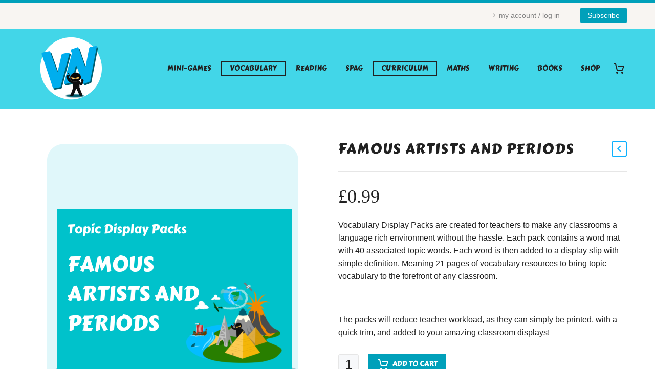

--- FILE ---
content_type: text/html; charset=UTF-8
request_url: https://vocabularyninja.co.uk/product/famous-artists-and-periods/
body_size: 29720
content:
<!DOCTYPE html>
<!--[if IE 7]>
<html class="ie ie7" lang="en-US" xmlns:og="https://ogp.me/ns#" xmlns:fb="https://ogp.me/ns/fb#">
<![endif]-->
<!--[if IE 8]>
<html class="ie ie8" lang="en-US" xmlns:og="https://ogp.me/ns#" xmlns:fb="https://ogp.me/ns/fb#">
<![endif]-->
<!--[if !(IE 7) | !(IE 8) ]><!-->
<html lang="en-US" xmlns:og="https://ogp.me/ns#" xmlns:fb="https://ogp.me/ns/fb#">
<!--<![endif]-->
<head>
	<meta charset="UTF-8">
	<meta name="viewport" content="width=device-width, initial-scale=1.0" />
	<link rel="profile" href="https://gmpg.org/xfn/11">
	<link rel="pingback" href="https://vocabularyninja.co.uk/xmlrpc.php">
	<style>.tgpli-background-inited { background-image: none !important; }img[data-tgpli-image-inited] { display:none !important;visibility:hidden !important; }</style>		<script type="text/javascript">
			window.tgpLazyItemsOptions = {
				visibilityOffset: 0,
				desktopEnable: true,
				mobileEnable: true			};
			window.tgpQueue = {
				nodes: [],
				add: function(id, data) {
					data = data || {};
					if (window.tgpLazyItems !== undefined) {
						if (this.nodes.length > 0) {
							window.tgpLazyItems.addNodes(this.flushNodes());
						}
						window.tgpLazyItems.addNode({
							node: document.getElementById(id),
							data: data
						});
					} else {
						this.nodes.push({
							node: document.getElementById(id),
							data: data
						});
					}
				},
				flushNodes: function() {
					return this.nodes.splice(0, this.nodes.length);
				}
			};
		</script>
		<script type="text/javascript" async src="https://vocabularyninja.co.uk/wp-content/themes/thegem/js/thegem-pagespeed-lazy-items.js"></script><title>Famous Artists and Periods &#8211; Vocabulary Ninja</title>
<meta name='robots' content='max-image-preview:large' />
<script>window._wca = window._wca || [];</script>
<link rel='dns-prefetch' href='//stats.wp.com' />
<link rel='dns-prefetch' href='//fonts.googleapis.com' />
<link rel="alternate" type="application/rss+xml" title="Vocabulary Ninja &raquo; Feed" href="https://vocabularyninja.co.uk/feed/" />
<link rel="alternate" type="application/rss+xml" title="Vocabulary Ninja &raquo; Comments Feed" href="https://vocabularyninja.co.uk/comments/feed/" />
<link rel="alternate" title="oEmbed (JSON)" type="application/json+oembed" href="https://vocabularyninja.co.uk/wp-json/oembed/1.0/embed?url=https%3A%2F%2Fvocabularyninja.co.uk%2Fproduct%2Ffamous-artists-and-periods%2F" />
<link rel="alternate" title="oEmbed (XML)" type="text/xml+oembed" href="https://vocabularyninja.co.uk/wp-json/oembed/1.0/embed?url=https%3A%2F%2Fvocabularyninja.co.uk%2Fproduct%2Ffamous-artists-and-periods%2F&#038;format=xml" />
<style id='wp-img-auto-sizes-contain-inline-css' type='text/css'>
img:is([sizes=auto i],[sizes^="auto," i]){contain-intrinsic-size:3000px 1500px}
/*# sourceURL=wp-img-auto-sizes-contain-inline-css */
</style>
<link rel='stylesheet' id='thegem-preloader-css' href='https://vocabularyninja.co.uk/wp-content/themes/thegem/css/thegem-preloader.css?ver=5.11.1' type='text/css' media='all' />
<style id='thegem-preloader-inline-css' type='text/css'>

		body:not(.compose-mode) .gem-icon-style-gradient span,
		body:not(.compose-mode) .gem-icon .gem-icon-half-1,
		body:not(.compose-mode) .gem-icon .gem-icon-half-2 {
			opacity: 0 !important;
			}
/*# sourceURL=thegem-preloader-inline-css */
</style>
<link rel='stylesheet' id='thegem-reset-css' href='https://vocabularyninja.co.uk/wp-content/themes/thegem/css/thegem-reset.css?ver=5.11.1' type='text/css' media='all' />
<link rel='stylesheet' id='thegem-grid-css' href='https://vocabularyninja.co.uk/wp-content/themes/thegem/css/thegem-grid.css?ver=5.11.1' type='text/css' media='all' />
<link rel='stylesheet' id='thegem-header-css' href='https://vocabularyninja.co.uk/wp-content/themes/thegem/css/thegem-header.css?ver=5.11.1' type='text/css' media='all' />
<link rel='stylesheet' id='thegem-style-css' href='https://vocabularyninja.co.uk/wp-content/themes/thegem/style.css?ver=5.11.1' type='text/css' media='all' />
<link rel='stylesheet' id='thegem-widgets-css' href='https://vocabularyninja.co.uk/wp-content/themes/thegem/css/thegem-widgets.css?ver=5.11.1' type='text/css' media='all' />
<link rel='stylesheet' id='thegem-new-css-css' href='https://vocabularyninja.co.uk/wp-content/themes/thegem/css/thegem-new-css.css?ver=5.11.1' type='text/css' media='all' />
<link rel='stylesheet' id='perevazka-css-css-css' href='https://vocabularyninja.co.uk/wp-content/themes/thegem/css/thegem-perevazka-css.css?ver=5.11.1' type='text/css' media='all' />
<link rel='stylesheet' id='thegem-google-fonts-css' href='//fonts.googleapis.com/css?family=Carter+One%3A400%7CMontserrat%3A100%2C200%2C300%2C400%2C500%2C600%2C700%2C800%2C900%2C100italic%2C200italic%2C300italic%2C400italic%2C500italic%2C600italic%2C700italic%2C800italic%2C900italic%7CSource+Sans+Pro%3A200%2C200italic%2C300%2C300italic%2C400%2C400italic%2C600%2C600italic%2C700%2C700italic%2C900%2C900italic&#038;subset=latin%2Clatin-ext%2Ccyrillic%2Ccyrillic-ext%2Cvietnamese%2Cgreek%2Cgreek-ext&#038;ver=6.9' type='text/css' media='all' />
<link rel='stylesheet' id='thegem-custom-css' href='https://vocabularyninja.co.uk/wp-content/uploads/thegem/css/custom-cxKBDdYC.css?ver=5.11.1' type='text/css' media='all' />
<style id='thegem-custom-inline-css' type='text/css'>
.vc_custom_1459155129584{margin-bottom: 0px !important;background-color: #212121 !important;}.vc_custom_1459172681904{margin-bottom: 0px !important;background-color: #212121 !important;}.vc_custom_1600267483087{margin-top: 7px !important;margin-bottom: 15px !important;}
body .breadcrumbs,body .breadcrumbs a,body .bc-devider:before {color: #fff;}body .breadcrumbs .current {	color: #00a0ba;	border-bottom: 3px solid #00a0ba;}body .breadcrumbs a:hover {	color: #c5f7ff;}body .page-title-block .breadcrumbs-container{	text-align: center;}.page-breadcrumbs ul li a,.page-breadcrumbs ul li:not(:last-child):after{	color: #99A9B5FF;}.page-breadcrumbs ul li{	color: #3C3950FF;}.page-breadcrumbs ul li a:hover{	color: #3C3950FF;}.block-content {padding-top: 70px;}.block-content:last-of-type {padding-bottom: 110px;}.gem-slideshow,.slideshow-preloader {}#top-area {	display: block;}@media (max-width: 991px) {#page-title {padding-top: 0px;padding-bottom: 0px;}.page-title-inner, body .breadcrumbs{padding-left: 0px;padding-right: 0px;}.page-title-excerpt {margin-top: 18px;}#page-title .page-title-title {margin-top: 0px;}.block-content {}.block-content:last-of-type {}#top-area {	display: block;}}@media (max-width: 767px) {#page-title {padding-top: 0px;padding-bottom: 0px;}.page-title-inner,body .breadcrumbs{padding-left: 0px;padding-right: 0px;}.page-title-excerpt {margin-top: 18px;}#page-title .page-title-title {margin-top: 0px;}.block-content {}.block-content:last-of-type {}#top-area {	display: block;}}
/*# sourceURL=thegem-custom-inline-css */
</style>
<link rel='stylesheet' id='js_composer_front-css' href='https://vocabularyninja.co.uk/wp-content/plugins/js_composer/assets/css/js_composer.min.css?ver=8.7.2' type='text/css' media='all' />
<link rel='stylesheet' id='thegem_js_composer_front-css' href='https://vocabularyninja.co.uk/wp-content/themes/thegem/css/thegem-js_composer_columns.css?ver=5.11.1' type='text/css' media='all' />
<link rel='stylesheet' id='thegem-additional-blog-1-css' href='https://vocabularyninja.co.uk/wp-content/themes/thegem/css/thegem-additional-blog-1.css?ver=5.11.1' type='text/css' media='all' />
<link rel='stylesheet' id='jquery-fancybox-css' href='https://vocabularyninja.co.uk/wp-content/themes/thegem/js/fancyBox/jquery.fancybox.min.css?ver=5.11.1' type='text/css' media='all' />
<link rel='stylesheet' id='thegem-vc_elements-css' href='https://vocabularyninja.co.uk/wp-content/themes/thegem/css/thegem-vc_elements.css?ver=5.11.1' type='text/css' media='all' />
<style id='wp-emoji-styles-inline-css' type='text/css'>

	img.wp-smiley, img.emoji {
		display: inline !important;
		border: none !important;
		box-shadow: none !important;
		height: 1em !important;
		width: 1em !important;
		margin: 0 0.07em !important;
		vertical-align: -0.1em !important;
		background: none !important;
		padding: 0 !important;
	}
/*# sourceURL=wp-emoji-styles-inline-css */
</style>
<link rel='stylesheet' id='wp-block-library-css' href='https://vocabularyninja.co.uk/wp-includes/css/dist/block-library/style.min.css?ver=6.9' type='text/css' media='all' />
<style id='global-styles-inline-css' type='text/css'>
:root{--wp--preset--aspect-ratio--square: 1;--wp--preset--aspect-ratio--4-3: 4/3;--wp--preset--aspect-ratio--3-4: 3/4;--wp--preset--aspect-ratio--3-2: 3/2;--wp--preset--aspect-ratio--2-3: 2/3;--wp--preset--aspect-ratio--16-9: 16/9;--wp--preset--aspect-ratio--9-16: 9/16;--wp--preset--color--black: #000000;--wp--preset--color--cyan-bluish-gray: #abb8c3;--wp--preset--color--white: #ffffff;--wp--preset--color--pale-pink: #f78da7;--wp--preset--color--vivid-red: #cf2e2e;--wp--preset--color--luminous-vivid-orange: #ff6900;--wp--preset--color--luminous-vivid-amber: #fcb900;--wp--preset--color--light-green-cyan: #7bdcb5;--wp--preset--color--vivid-green-cyan: #00d084;--wp--preset--color--pale-cyan-blue: #8ed1fc;--wp--preset--color--vivid-cyan-blue: #0693e3;--wp--preset--color--vivid-purple: #9b51e0;--wp--preset--gradient--vivid-cyan-blue-to-vivid-purple: linear-gradient(135deg,rgb(6,147,227) 0%,rgb(155,81,224) 100%);--wp--preset--gradient--light-green-cyan-to-vivid-green-cyan: linear-gradient(135deg,rgb(122,220,180) 0%,rgb(0,208,130) 100%);--wp--preset--gradient--luminous-vivid-amber-to-luminous-vivid-orange: linear-gradient(135deg,rgb(252,185,0) 0%,rgb(255,105,0) 100%);--wp--preset--gradient--luminous-vivid-orange-to-vivid-red: linear-gradient(135deg,rgb(255,105,0) 0%,rgb(207,46,46) 100%);--wp--preset--gradient--very-light-gray-to-cyan-bluish-gray: linear-gradient(135deg,rgb(238,238,238) 0%,rgb(169,184,195) 100%);--wp--preset--gradient--cool-to-warm-spectrum: linear-gradient(135deg,rgb(74,234,220) 0%,rgb(151,120,209) 20%,rgb(207,42,186) 40%,rgb(238,44,130) 60%,rgb(251,105,98) 80%,rgb(254,248,76) 100%);--wp--preset--gradient--blush-light-purple: linear-gradient(135deg,rgb(255,206,236) 0%,rgb(152,150,240) 100%);--wp--preset--gradient--blush-bordeaux: linear-gradient(135deg,rgb(254,205,165) 0%,rgb(254,45,45) 50%,rgb(107,0,62) 100%);--wp--preset--gradient--luminous-dusk: linear-gradient(135deg,rgb(255,203,112) 0%,rgb(199,81,192) 50%,rgb(65,88,208) 100%);--wp--preset--gradient--pale-ocean: linear-gradient(135deg,rgb(255,245,203) 0%,rgb(182,227,212) 50%,rgb(51,167,181) 100%);--wp--preset--gradient--electric-grass: linear-gradient(135deg,rgb(202,248,128) 0%,rgb(113,206,126) 100%);--wp--preset--gradient--midnight: linear-gradient(135deg,rgb(2,3,129) 0%,rgb(40,116,252) 100%);--wp--preset--font-size--small: 13px;--wp--preset--font-size--medium: 20px;--wp--preset--font-size--large: 36px;--wp--preset--font-size--x-large: 42px;--wp--preset--spacing--20: 0.44rem;--wp--preset--spacing--30: 0.67rem;--wp--preset--spacing--40: 1rem;--wp--preset--spacing--50: 1.5rem;--wp--preset--spacing--60: 2.25rem;--wp--preset--spacing--70: 3.38rem;--wp--preset--spacing--80: 5.06rem;--wp--preset--shadow--natural: 6px 6px 9px rgba(0, 0, 0, 0.2);--wp--preset--shadow--deep: 12px 12px 50px rgba(0, 0, 0, 0.4);--wp--preset--shadow--sharp: 6px 6px 0px rgba(0, 0, 0, 0.2);--wp--preset--shadow--outlined: 6px 6px 0px -3px rgb(255, 255, 255), 6px 6px rgb(0, 0, 0);--wp--preset--shadow--crisp: 6px 6px 0px rgb(0, 0, 0);}:where(.is-layout-flex){gap: 0.5em;}:where(.is-layout-grid){gap: 0.5em;}body .is-layout-flex{display: flex;}.is-layout-flex{flex-wrap: wrap;align-items: center;}.is-layout-flex > :is(*, div){margin: 0;}body .is-layout-grid{display: grid;}.is-layout-grid > :is(*, div){margin: 0;}:where(.wp-block-columns.is-layout-flex){gap: 2em;}:where(.wp-block-columns.is-layout-grid){gap: 2em;}:where(.wp-block-post-template.is-layout-flex){gap: 1.25em;}:where(.wp-block-post-template.is-layout-grid){gap: 1.25em;}.has-black-color{color: var(--wp--preset--color--black) !important;}.has-cyan-bluish-gray-color{color: var(--wp--preset--color--cyan-bluish-gray) !important;}.has-white-color{color: var(--wp--preset--color--white) !important;}.has-pale-pink-color{color: var(--wp--preset--color--pale-pink) !important;}.has-vivid-red-color{color: var(--wp--preset--color--vivid-red) !important;}.has-luminous-vivid-orange-color{color: var(--wp--preset--color--luminous-vivid-orange) !important;}.has-luminous-vivid-amber-color{color: var(--wp--preset--color--luminous-vivid-amber) !important;}.has-light-green-cyan-color{color: var(--wp--preset--color--light-green-cyan) !important;}.has-vivid-green-cyan-color{color: var(--wp--preset--color--vivid-green-cyan) !important;}.has-pale-cyan-blue-color{color: var(--wp--preset--color--pale-cyan-blue) !important;}.has-vivid-cyan-blue-color{color: var(--wp--preset--color--vivid-cyan-blue) !important;}.has-vivid-purple-color{color: var(--wp--preset--color--vivid-purple) !important;}.has-black-background-color{background-color: var(--wp--preset--color--black) !important;}.has-cyan-bluish-gray-background-color{background-color: var(--wp--preset--color--cyan-bluish-gray) !important;}.has-white-background-color{background-color: var(--wp--preset--color--white) !important;}.has-pale-pink-background-color{background-color: var(--wp--preset--color--pale-pink) !important;}.has-vivid-red-background-color{background-color: var(--wp--preset--color--vivid-red) !important;}.has-luminous-vivid-orange-background-color{background-color: var(--wp--preset--color--luminous-vivid-orange) !important;}.has-luminous-vivid-amber-background-color{background-color: var(--wp--preset--color--luminous-vivid-amber) !important;}.has-light-green-cyan-background-color{background-color: var(--wp--preset--color--light-green-cyan) !important;}.has-vivid-green-cyan-background-color{background-color: var(--wp--preset--color--vivid-green-cyan) !important;}.has-pale-cyan-blue-background-color{background-color: var(--wp--preset--color--pale-cyan-blue) !important;}.has-vivid-cyan-blue-background-color{background-color: var(--wp--preset--color--vivid-cyan-blue) !important;}.has-vivid-purple-background-color{background-color: var(--wp--preset--color--vivid-purple) !important;}.has-black-border-color{border-color: var(--wp--preset--color--black) !important;}.has-cyan-bluish-gray-border-color{border-color: var(--wp--preset--color--cyan-bluish-gray) !important;}.has-white-border-color{border-color: var(--wp--preset--color--white) !important;}.has-pale-pink-border-color{border-color: var(--wp--preset--color--pale-pink) !important;}.has-vivid-red-border-color{border-color: var(--wp--preset--color--vivid-red) !important;}.has-luminous-vivid-orange-border-color{border-color: var(--wp--preset--color--luminous-vivid-orange) !important;}.has-luminous-vivid-amber-border-color{border-color: var(--wp--preset--color--luminous-vivid-amber) !important;}.has-light-green-cyan-border-color{border-color: var(--wp--preset--color--light-green-cyan) !important;}.has-vivid-green-cyan-border-color{border-color: var(--wp--preset--color--vivid-green-cyan) !important;}.has-pale-cyan-blue-border-color{border-color: var(--wp--preset--color--pale-cyan-blue) !important;}.has-vivid-cyan-blue-border-color{border-color: var(--wp--preset--color--vivid-cyan-blue) !important;}.has-vivid-purple-border-color{border-color: var(--wp--preset--color--vivid-purple) !important;}.has-vivid-cyan-blue-to-vivid-purple-gradient-background{background: var(--wp--preset--gradient--vivid-cyan-blue-to-vivid-purple) !important;}.has-light-green-cyan-to-vivid-green-cyan-gradient-background{background: var(--wp--preset--gradient--light-green-cyan-to-vivid-green-cyan) !important;}.has-luminous-vivid-amber-to-luminous-vivid-orange-gradient-background{background: var(--wp--preset--gradient--luminous-vivid-amber-to-luminous-vivid-orange) !important;}.has-luminous-vivid-orange-to-vivid-red-gradient-background{background: var(--wp--preset--gradient--luminous-vivid-orange-to-vivid-red) !important;}.has-very-light-gray-to-cyan-bluish-gray-gradient-background{background: var(--wp--preset--gradient--very-light-gray-to-cyan-bluish-gray) !important;}.has-cool-to-warm-spectrum-gradient-background{background: var(--wp--preset--gradient--cool-to-warm-spectrum) !important;}.has-blush-light-purple-gradient-background{background: var(--wp--preset--gradient--blush-light-purple) !important;}.has-blush-bordeaux-gradient-background{background: var(--wp--preset--gradient--blush-bordeaux) !important;}.has-luminous-dusk-gradient-background{background: var(--wp--preset--gradient--luminous-dusk) !important;}.has-pale-ocean-gradient-background{background: var(--wp--preset--gradient--pale-ocean) !important;}.has-electric-grass-gradient-background{background: var(--wp--preset--gradient--electric-grass) !important;}.has-midnight-gradient-background{background: var(--wp--preset--gradient--midnight) !important;}.has-small-font-size{font-size: var(--wp--preset--font-size--small) !important;}.has-medium-font-size{font-size: var(--wp--preset--font-size--medium) !important;}.has-large-font-size{font-size: var(--wp--preset--font-size--large) !important;}.has-x-large-font-size{font-size: var(--wp--preset--font-size--x-large) !important;}
/*# sourceURL=global-styles-inline-css */
</style>

<style id='classic-theme-styles-inline-css' type='text/css'>
/*! This file is auto-generated */
.wp-block-button__link{color:#fff;background-color:#32373c;border-radius:9999px;box-shadow:none;text-decoration:none;padding:calc(.667em + 2px) calc(1.333em + 2px);font-size:1.125em}.wp-block-file__button{background:#32373c;color:#fff;text-decoration:none}
/*# sourceURL=/wp-includes/css/classic-themes.min.css */
</style>
<link rel='stylesheet' id='wp-components-css' href='https://vocabularyninja.co.uk/wp-includes/css/dist/components/style.min.css?ver=6.9' type='text/css' media='all' />
<link rel='stylesheet' id='wp-preferences-css' href='https://vocabularyninja.co.uk/wp-includes/css/dist/preferences/style.min.css?ver=6.9' type='text/css' media='all' />
<link rel='stylesheet' id='wp-block-editor-css' href='https://vocabularyninja.co.uk/wp-includes/css/dist/block-editor/style.min.css?ver=6.9' type='text/css' media='all' />
<link rel='stylesheet' id='wp-reusable-blocks-css' href='https://vocabularyninja.co.uk/wp-includes/css/dist/reusable-blocks/style.min.css?ver=6.9' type='text/css' media='all' />
<link rel='stylesheet' id='wp-patterns-css' href='https://vocabularyninja.co.uk/wp-includes/css/dist/patterns/style.min.css?ver=6.9' type='text/css' media='all' />
<link rel='stylesheet' id='wp-editor-css' href='https://vocabularyninja.co.uk/wp-includes/css/dist/editor/style.min.css?ver=6.9' type='text/css' media='all' />
<link rel='stylesheet' id='block-robo-gallery-style-css-css' href='https://vocabularyninja.co.uk/wp-content/plugins/robo-gallery/includes/extensions/block/dist/blocks.style.build.css?ver=5.1.2' type='text/css' media='all' />
<link rel='stylesheet' id='contact-form-7-css' href='https://vocabularyninja.co.uk/wp-content/plugins/contact-form-7/includes/css/styles.css?ver=6.1.4' type='text/css' media='all' />
<style id='woocommerce-inline-inline-css' type='text/css'>
.woocommerce form .form-row .required { visibility: visible; }
/*# sourceURL=woocommerce-inline-inline-css */
</style>
<link rel='stylesheet' id='aws-style-css' href='https://vocabularyninja.co.uk/wp-content/plugins/advanced-woo-search/assets/css/common.min.css?ver=3.51' type='text/css' media='all' />
<link rel='stylesheet' id='wc-memberships-frontend-css' href='https://vocabularyninja.co.uk/wp-content/plugins/woocommerce-memberships/assets/css/frontend/wc-memberships-frontend.min.css?ver=1.27.5' type='text/css' media='all' />
<link rel='stylesheet' id='WCPAY_EXPRESS_CHECKOUT_ECE-css' href='https://vocabularyninja.co.uk/wp-content/plugins/woocommerce-payments/dist/express-checkout.css?ver=10.4.0' type='text/css' media='all' />
<link rel='stylesheet' id='thegem-woocommerce-minicart-css' href='https://vocabularyninja.co.uk/wp-content/themes/thegem/css/thegem-woocommerce-minicart.css?ver=5.11.1' type='text/css' media='all' />
<link rel='stylesheet' id='thegem-woocommerce-css' href='https://vocabularyninja.co.uk/wp-content/themes/thegem/css/thegem-woocommerce.css?ver=5.11.1' type='text/css' media='all' />
<link rel='stylesheet' id='thegem-woocommerce1-css' href='https://vocabularyninja.co.uk/wp-content/themes/thegem/css/thegem-woocommerce1.css?ver=5.11.1' type='text/css' media='all' />
<link rel='stylesheet' id='thegem-woocommerce-temp-css' href='https://vocabularyninja.co.uk/wp-content/themes/thegem/css/thegem-woocommerce-temp.css?ver=5.11.1' type='text/css' media='all' />
<link rel='stylesheet' id='thegem-woocommerce-custom-css' href='https://vocabularyninja.co.uk/wp-content/themes/thegem/css/thegem-woocommerce-custom.css?ver=5.11.1' type='text/css' media='all' />
<link rel='stylesheet' id='owl-css' href='https://vocabularyninja.co.uk/wp-content/themes/thegem/js/owl/owl.carousel.css?ver=5.11.1' type='text/css' media='all' />
<link rel='stylesheet' id='thegem-product-gallery-css' href='https://vocabularyninja.co.uk/wp-content/themes/thegem/css/thegem-product-gallery.css?ver=5.11.1' type='text/css' media='all' />
<script type="text/javascript">function fullHeightRow() {
			var fullHeight,
				offsetTop,
				element = document.getElementsByClassName('vc_row-o-full-height')[0];
			if (element) {
				fullHeight = window.innerHeight;
				offsetTop = window.pageYOffset + element.getBoundingClientRect().top;
				if (offsetTop < fullHeight) {
					fullHeight = 100 - offsetTop / (fullHeight / 100);
					element.style.minHeight = fullHeight + 'vh'
				}
			}
		}</script><script type="text/javascript" src="https://vocabularyninja.co.uk/wp-includes/js/jquery/jquery.min.js?ver=3.7.1" id="jquery-core-js"></script>
<script type="text/javascript" src="https://vocabularyninja.co.uk/wp-includes/js/jquery/jquery-migrate.min.js?ver=3.4.1" id="jquery-migrate-js"></script>
<script type="text/javascript" src="https://vocabularyninja.co.uk/wp-content/plugins/woocommerce/assets/js/jquery-blockui/jquery.blockUI.min.js?ver=2.7.0-wc.10.4.3" id="wc-jquery-blockui-js" data-wp-strategy="defer"></script>
<script type="text/javascript" id="wc-add-to-cart-js-extra">
/* <![CDATA[ */
var wc_add_to_cart_params = {"ajax_url":"/wp-admin/admin-ajax.php","wc_ajax_url":"/?wc-ajax=%%endpoint%%","i18n_view_cart":"View cart","cart_url":"https://vocabularyninja.co.uk/cart/","is_cart":"","cart_redirect_after_add":"no"};
//# sourceURL=wc-add-to-cart-js-extra
/* ]]> */
</script>
<script type="text/javascript" src="https://vocabularyninja.co.uk/wp-content/plugins/woocommerce/assets/js/frontend/add-to-cart.min.js?ver=10.4.3" id="wc-add-to-cart-js" data-wp-strategy="defer"></script>
<script type="text/javascript" id="wc-single-product-js-extra">
/* <![CDATA[ */
var wc_single_product_params = {"i18n_required_rating_text":"Please select a rating","i18n_rating_options":["1 of 5 stars","2 of 5 stars","3 of 5 stars","4 of 5 stars","5 of 5 stars"],"i18n_product_gallery_trigger_text":"View full-screen image gallery","review_rating_required":"yes","flexslider":{"rtl":false,"animation":"slide","smoothHeight":true,"directionNav":false,"controlNav":"thumbnails","slideshow":false,"animationSpeed":500,"animationLoop":false,"allowOneSlide":false},"zoom_enabled":"1","zoom_options":[],"photoswipe_enabled":"1","photoswipe_options":{"shareEl":false,"closeOnScroll":false,"history":false,"hideAnimationDuration":0,"showAnimationDuration":0},"flexslider_enabled":"1"};
//# sourceURL=wc-single-product-js-extra
/* ]]> */
</script>
<script type="text/javascript" src="https://vocabularyninja.co.uk/wp-content/plugins/woocommerce/assets/js/frontend/single-product.min.js?ver=10.4.3" id="wc-single-product-js" defer="defer" data-wp-strategy="defer"></script>
<script type="text/javascript" src="https://vocabularyninja.co.uk/wp-content/plugins/woocommerce/assets/js/js-cookie/js.cookie.min.js?ver=2.1.4-wc.10.4.3" id="wc-js-cookie-js" defer="defer" data-wp-strategy="defer"></script>
<script type="text/javascript" id="woocommerce-js-extra">
/* <![CDATA[ */
var woocommerce_params = {"ajax_url":"/wp-admin/admin-ajax.php","wc_ajax_url":"/?wc-ajax=%%endpoint%%","i18n_password_show":"Show password","i18n_password_hide":"Hide password"};
//# sourceURL=woocommerce-js-extra
/* ]]> */
</script>
<script type="text/javascript" src="https://vocabularyninja.co.uk/wp-content/plugins/woocommerce/assets/js/frontend/woocommerce.min.js?ver=10.4.3" id="woocommerce-js" defer="defer" data-wp-strategy="defer"></script>
<script type="text/javascript" src="https://vocabularyninja.co.uk/wp-content/plugins/js_composer/assets/js/vendors/woocommerce-add-to-cart.js?ver=8.7.2" id="vc_woocommerce-add-to-cart-js-js"></script>
<script type="text/javascript" id="WCPAY_ASSETS-js-extra">
/* <![CDATA[ */
var wcpayAssets = {"url":"https://vocabularyninja.co.uk/wp-content/plugins/woocommerce-payments/dist/"};
//# sourceURL=WCPAY_ASSETS-js-extra
/* ]]> */
</script>
<script type="text/javascript" src="https://stats.wp.com/s-202603.js" id="woocommerce-analytics-js" defer="defer" data-wp-strategy="defer"></script>
<script></script><link rel="https://api.w.org/" href="https://vocabularyninja.co.uk/wp-json/" /><link rel="alternate" title="JSON" type="application/json" href="https://vocabularyninja.co.uk/wp-json/wp/v2/product/1603" /><link rel="EditURI" type="application/rsd+xml" title="RSD" href="https://vocabularyninja.co.uk/xmlrpc.php?rsd" />
<meta name="generator" content="WordPress 6.9" />
<meta name="generator" content="WooCommerce 10.4.3" />
<link rel="canonical" href="https://vocabularyninja.co.uk/product/famous-artists-and-periods/" />
<link rel='shortlink' href='https://vocabularyninja.co.uk/?p=1603' />
	<style>img#wpstats{display:none}</style>
			<noscript><style>.woocommerce-product-gallery{ opacity: 1 !important; }</style></noscript>
	<meta name="generator" content="Powered by WPBakery Page Builder - drag and drop page builder for WordPress."/>

<!-- Jetpack Open Graph Tags -->
<meta property="og:type" content="article" />
<meta property="og:title" content="Famous Artists and Periods" />
<meta property="og:url" content="https://vocabularyninja.co.uk/product/famous-artists-and-periods/" />
<meta property="og:description" content="Vocabulary Display Packs are created for teachers to make any classrooms a language rich environment without the hassle. Each pack contains a word mat with 40 associated topic words. Each word is t…" />
<meta property="article:published_time" content="2020-06-30T13:24:46+00:00" />
<meta property="article:modified_time" content="2025-10-09T12:28:48+00:00" />
<meta property="og:site_name" content="Vocabulary Ninja" />
<meta property="og:image" content="https://vocabularyninja.co.uk/wp-content/uploads/2025/10/80.png" />
<meta property="og:image:width" content="1920" />
<meta property="og:image:height" content="1920" />
<meta property="og:image:alt" content="" />
<meta property="og:locale" content="en_US" />
<meta name="twitter:text:title" content="Famous Artists and Periods" />
<meta name="twitter:image" content="https://vocabularyninja.co.uk/wp-content/uploads/2025/10/80.png?w=640" />
<meta name="twitter:card" content="summary_large_image" />

<!-- End Jetpack Open Graph Tags -->
<link rel="icon" href="https://vocabularyninja.co.uk/wp-content/uploads/2020/08/favicon1.png" sizes="32x32" />
<link rel="icon" href="https://vocabularyninja.co.uk/wp-content/uploads/2020/08/favicon1.png" sizes="192x192" />
<link rel="apple-touch-icon" href="https://vocabularyninja.co.uk/wp-content/uploads/2020/08/favicon1.png" />
<meta name="msapplication-TileImage" content="https://vocabularyninja.co.uk/wp-content/uploads/2020/08/favicon1.png" />
<script>if(document.querySelector('[data-type="vc_custom-css"]')) {document.head.appendChild(document.querySelector('[data-type="vc_custom-css"]'));}</script>		<style type="text/css" id="wp-custom-css">
			/* Class hide-for-logged-out */
body:not(.logged-in) .hide-for-logged-out {
display: none !important;
}

		</style>
		<noscript><style> .wpb_animate_when_almost_visible { opacity: 1; }</style></noscript>
<meta property="og:title" content="Famous Artists and Periods"/>
<meta property="og:description" content="Vocabulary Display Packs are created for teachers to make any classrooms a language rich environment without the hassle. Each pack contains a word mat with 40 associated topic words. Each word is then added to a display slip with simple definition. Meaning 21 pages of vocabulary resources to bring t"/>
<meta property="og:site_name" content="Vocabulary Ninja"/>
<meta property="og:type" content="article"/>
<meta property="og:url" content="https://vocabularyninja.co.uk/product/famous-artists-and-periods/"/>
<meta property="og:image" content="https://vocabularyninja.co.uk/wp-content/uploads/2025/10/80-thegem-blog-timeline-large.png"/>

<meta itemprop="name" content="Famous Artists and Periods"/>
<meta itemprop="description" content="Vocabulary Display Packs are created for teachers to make any classrooms a language rich environment without the hassle. Each pack contains a word mat with 40 associated topic words. Each word is then added to a display slip with simple definition. Meaning 21 pages of vocabulary resources to bring t"/>
<meta itemprop="image" content="https://vocabularyninja.co.uk/wp-content/uploads/2025/10/80-thegem-blog-timeline-large.png"/>
	<link rel='stylesheet' id='wc-blocks-checkout-style-css' href='https://vocabularyninja.co.uk/wp-content/plugins/woocommerce-payments/dist/blocks-checkout.css?ver=10.4.0' type='text/css' media='all' />
<link rel='stylesheet' id='wc-blocks-style-css' href='https://vocabularyninja.co.uk/wp-content/plugins/woocommerce/assets/client/blocks/wc-blocks.css?ver=wc-10.4.3' type='text/css' media='all' />

<link rel='stylesheet' id='thegem-hovers-css' href='https://vocabularyninja.co.uk/wp-content/themes/thegem/css/thegem-hovers.css?ver=5.11.1' type='text/css' media='all' />
<link rel='stylesheet' id='vc_tta_style-css' href='https://vocabularyninja.co.uk/wp-content/plugins/js_composer/assets/css/js_composer_tta.min.css?ver=8.7.2' type='text/css' media='all' />
</head>


<body class="wp-singular product-template-default single single-product postid-1603 wp-theme-thegem theme-thegem woocommerce woocommerce-page woocommerce-no-js member-discount discount-restricted mobile-cart-position-top wpb-js-composer js-comp-ver-8.7.2 vc_responsive">

	<script type="text/javascript">
		var gemSettings = {"isTouch":"","forcedLasyDisabled":"","tabletPortrait":"1","tabletLandscape":"","topAreaMobileDisable":"","parallaxDisabled":"","fillTopArea":"","themePath":"https:\/\/vocabularyninja.co.uk\/wp-content\/themes\/thegem","rootUrl":"https:\/\/vocabularyninja.co.uk","mobileEffectsEnabled":"","isRTL":""};
		(function() {
    function isTouchDevice() {
        return (('ontouchstart' in window) ||
            (navigator.MaxTouchPoints > 0) ||
            (navigator.msMaxTouchPoints > 0));
    }

    window.gemSettings.isTouch = isTouchDevice();

    function userAgentDetection() {
        var ua = navigator.userAgent.toLowerCase(),
        platform = navigator.platform.toLowerCase(),
        UA = ua.match(/(opera|ie|firefox|chrome|version)[\s\/:]([\w\d\.]+)?.*?(safari|version[\s\/:]([\w\d\.]+)|$)/) || [null, 'unknown', 0],
        mode = UA[1] == 'ie' && document.documentMode;

        window.gemBrowser = {
            name: (UA[1] == 'version') ? UA[3] : UA[1],
            version: UA[2],
            platform: {
                name: ua.match(/ip(?:ad|od|hone)/) ? 'ios' : (ua.match(/(?:webos|android)/) || platform.match(/mac|win|linux/) || ['other'])[0]
                }
        };
            }

    window.updateGemClientSize = function() {
        if (window.gemOptions == null || window.gemOptions == undefined) {
            window.gemOptions = {
                first: false,
                clientWidth: 0,
                clientHeight: 0,
                innerWidth: -1
            };
        }

        window.gemOptions.clientWidth = window.innerWidth || document.documentElement.clientWidth;
        if (document.body != null && !window.gemOptions.clientWidth) {
            window.gemOptions.clientWidth = document.body.clientWidth;
        }

        window.gemOptions.clientHeight = window.innerHeight || document.documentElement.clientHeight;
        if (document.body != null && !window.gemOptions.clientHeight) {
            window.gemOptions.clientHeight = document.body.clientHeight;
        }
    };

    window.updateGemInnerSize = function(width) {
        window.gemOptions.innerWidth = width != undefined ? width : (document.body != null ? document.body.clientWidth : 0);
    };

    userAgentDetection();
    window.updateGemClientSize(true);

    window.gemSettings.lasyDisabled = window.gemSettings.forcedLasyDisabled || (!window.gemSettings.mobileEffectsEnabled && (window.gemSettings.isTouch || window.gemOptions.clientWidth <= 800));
})();
		(function() {
    if (window.gemBrowser.name == 'safari') {
        try {
            var safariVersion = parseInt(window.gemBrowser.version);
        } catch(e) {
            var safariVersion = 0;
        }
        if (safariVersion >= 9) {
            window.gemSettings.parallaxDisabled = true;
            window.gemSettings.fillTopArea = true;
        }
    }
})();
		(function() {
    var fullwithData = {
        page: null,
        pageWidth: 0,
        pageOffset: {},
        fixVcRow: true,
        pagePaddingLeft: 0
    };

    function updateFullwidthData() {
        fullwithData.pageOffset = fullwithData.page.getBoundingClientRect();
        fullwithData.pageWidth = parseFloat(fullwithData.pageOffset.width);
        fullwithData.pagePaddingLeft = 0;

        if (fullwithData.page.className.indexOf('vertical-header') != -1) {
            fullwithData.pagePaddingLeft = 45;
            if (fullwithData.pageWidth >= 1600) {
                fullwithData.pagePaddingLeft = 360;
            }
            if (fullwithData.pageWidth < 980) {
                fullwithData.pagePaddingLeft = 0;
            }
        }
    }

    function gem_fix_fullwidth_position(element) {
        if (element == null) {
            return false;
        }

        if (fullwithData.page == null) {
            fullwithData.page = document.getElementById('page');
            updateFullwidthData();
        }

        /*if (fullwithData.pageWidth < 1170) {
            return false;
        }*/

        if (!fullwithData.fixVcRow) {
            return false;
        }

        if (element.previousElementSibling != null && element.previousElementSibling != undefined && element.previousElementSibling.className.indexOf('fullwidth-block') == -1) {
            var elementParentViewportOffset = element.previousElementSibling.getBoundingClientRect();
        } else {
            var elementParentViewportOffset = element.parentNode.getBoundingClientRect();
        }

        /*if (elementParentViewportOffset.top > window.gemOptions.clientHeight) {
            fullwithData.fixVcRow = false;
            return false;
        }*/

        if (element.className.indexOf('vc_row') != -1) {
            var elementMarginLeft = -21;
            var elementMarginRight = -21;
        } else {
            var elementMarginLeft = 0;
            var elementMarginRight = 0;
        }

        var offset = parseInt(fullwithData.pageOffset.left + 0.5) - parseInt((elementParentViewportOffset.left < 0 ? 0 : elementParentViewportOffset.left) + 0.5) - elementMarginLeft + fullwithData.pagePaddingLeft;
        var offsetKey = window.gemSettings.isRTL ? 'right' : 'left';

        element.style.position = 'relative';
        element.style[offsetKey] = offset + 'px';
        element.style.width = fullwithData.pageWidth - fullwithData.pagePaddingLeft + 'px';

        if (element.className.indexOf('vc_row') == -1) {
            element.setAttribute('data-fullwidth-updated', 1);
        }

        if (element.className.indexOf('vc_row') != -1 && element.className.indexOf('vc_section') == -1 && !element.hasAttribute('data-vc-stretch-content')) {
            var el_full = element.parentNode.querySelector('.vc_row-full-width-before');
            var padding = -1 * offset;
            0 > padding && (padding = 0);
            var paddingRight = fullwithData.pageWidth - padding - el_full.offsetWidth + elementMarginLeft + elementMarginRight;
            0 > paddingRight && (paddingRight = 0);
            element.style.paddingLeft = padding + 'px';
            element.style.paddingRight = paddingRight + 'px';
        }
    }

    window.gem_fix_fullwidth_position = gem_fix_fullwidth_position;

    document.addEventListener('DOMContentLoaded', function() {
        var classes = [];

        if (window.gemSettings.isTouch) {
            document.body.classList.add('thegem-touch');
        }

        if (window.gemSettings.lasyDisabled && !window.gemSettings.forcedLasyDisabled) {
            document.body.classList.add('thegem-effects-disabled');
        }
    });

    if (window.gemSettings.parallaxDisabled) {
        var head  = document.getElementsByTagName('head')[0],
            link  = document.createElement('style');
        link.rel  = 'stylesheet';
        link.type = 'text/css';
        link.innerHTML = ".fullwidth-block.fullwidth-block-parallax-fixed .fullwidth-block-background { background-attachment: scroll !important; }";
        head.appendChild(link);
    }
})();

(function() {
    setTimeout(function() {
        var preloader = document.getElementById('page-preloader');
        if (preloader != null && preloader != undefined) {
            preloader.className += ' preloader-loaded';
        }
    }, window.pagePreloaderHideTime || 1000);
})();
	</script>
	


<div id="page" class="layout-fullwidth header-style-3">

	<a href="#main" class="scroll-to-content">Skip to main content</a>

	
	
					<div class="top-area-background top-area-scroll-hide">
				<div id="top-area" class="top-area top-area-style-default top-area-alignment-right">
	<div class="container">
		<div class="top-area-items inline-inside">
							<div class="top-area-block top-area-contacts"></div>
										<div class="top-area-block top-area-socials socials-colored-hover"></div>
										<div class="top-area-block top-area-menu">
											<nav id="top-area-menu">
							<ul id="top-area-navigation" class="nav-menu styled inline-inside"><li id="menu-item-6010" class="menu-item menu-item-type-post_type menu-item-object-page menu-item-6010"><a href="https://vocabularyninja.co.uk/my-account/">my account / log in</a></li>
</ul>						</nav>
																<div class="top-area-button"><div class="gem-button-container gem-button-position-inline thegem-button-696c3c622cf659552"  ><a class="gem-button gem-button-size-tiny gem-button-style-flat gem-button-text-weight-normal gem-button-no-uppercase" data-ll-effect="drop-right-without-wrap" style="border-radius: 3px;" onmouseleave="" onmouseenter="" href="https://vocabularyninja.co.uk/subscribe" target="_self">Subscribe</a></div> </div>
									</div>
					</div>
	</div>
</div>
			</div>
		
		<div id="site-header-wrapper"  class="  sticky-header-on-mobile " >
			
			
			<header id="site-header" class="site-header animated-header mobile-menu-layout-slide-vertical" role="banner">
								
				<div class="header-background">
					<div class="container">
						<div class="header-main logo-position-left header-layout-default header-style-3">
															<div class="mobile-cart"><a href="https://vocabularyninja.co.uk/cart/" class="minicart-menu-link temp empty circle-count" aria-label="Cart"><span class="minicart-item-count">0</span></a></div><div class="mobile-minicart-overlay"></div>								<div class="site-title">
											<div class="site-logo" style="width:164px;">
			<a href="https://vocabularyninja.co.uk/" rel="home" aria-label="Homepage">
									<span class="logo"><img src="https://vocabularyninja.co.uk/wp-content/uploads/thegem/logos/logo_8a3f9aa7f34e79fd434bfb6ae28b7cd5_1x.png" srcset="https://vocabularyninja.co.uk/wp-content/uploads/thegem/logos/logo_8a3f9aa7f34e79fd434bfb6ae28b7cd5_1x.png 1x,https://vocabularyninja.co.uk/wp-content/uploads/thegem/logos/logo_8a3f9aa7f34e79fd434bfb6ae28b7cd5_2x.png 2x,https://vocabularyninja.co.uk/wp-content/uploads/thegem/logos/logo_8a3f9aa7f34e79fd434bfb6ae28b7cd5_3x.png 3x" alt="Vocabulary Ninja" style="width:164px;" class="tgp-exclude default"/><img src="https://vocabularyninja.co.uk/wp-content/uploads/thegem/logos/logo_f216f0347d3422f33ddb3f46200c5d4d_1x.png" srcset="https://vocabularyninja.co.uk/wp-content/uploads/thegem/logos/logo_f216f0347d3422f33ddb3f46200c5d4d_1x.png 1x,https://vocabularyninja.co.uk/wp-content/uploads/thegem/logos/logo_f216f0347d3422f33ddb3f46200c5d4d_2x.png 2x,https://vocabularyninja.co.uk/wp-content/uploads/thegem/logos/logo_f216f0347d3422f33ddb3f46200c5d4d_3x.png 3x" alt="Vocabulary Ninja" style="width:132px;" class="tgp-exclude small"/></span>
							</a>
		</div>
										</div>
																											<nav id="primary-navigation" class="site-navigation primary-navigation" role="navigation">
											<button class="menu-toggle dl-trigger">Primary Menu<span class="menu-line-1"></span><span class="menu-line-2"></span><span class="menu-line-3"></span></button><div class="mobile-menu-slide-wrapper top"><button class="mobile-menu-slide-close">Close</button>																							<ul id="primary-menu" class="nav-menu styled no-responsive"><li id="menu-item-290536" class="menu-item menu-item-type-custom menu-item-object-custom menu-item-290536 megamenu-first-element mobile-clickable"><a href="https://games.vocabularyninja.co.uk/">Mini-Games</a></li>
<li id="menu-item-2136" class="menu-item menu-item-type-taxonomy menu-item-object-product_cat current-product-ancestor current-menu-parent current-product-parent menu-item-has-children menu-item-parent menu-item-2136 megamenu-enable megamenu-style-default megamenu-first-element menu-item-current"><a href="https://vocabularyninja.co.uk/product-category/vocabulary/" aria-haspopup="true" aria-expanded="false">Vocabulary</a><span class="menu-item-parent-toggle" tabindex="0"></span>
<ul class="sub-menu styled " data-megamenu-columns="4"  style="background-image:url(https://vocabularyninja.co.uk/wp-content/uploads/2020/08/menu.png); background-position:right bottom; padding-left:55px; padding-right:484px; padding-top:32px; padding-bottom:184px; ">
	<li id="menu-item-5850" class="menu-item menu-item-type-post_type menu-item-object-page menu-item-has-children menu-item-parent menu-item-5850 megamenu-first-element" style="width: 300px;" ><span class="megamenu-column-header"><a href="https://vocabularyninja.co.uk/packs/" aria-haspopup="true" aria-expanded="false">Teaching</a></span><span class="menu-item-parent-toggle" tabindex="0"></span>
	<ul class="sub-menu styled ">
		<li id="menu-item-63369" class="menu-item menu-item-type-post_type menu-item-object-page menu-item-63369"><a href="https://vocabularyninja.co.uk/word-of-the-day/">Word of the Day</a></li>
		<li id="menu-item-3163" class="menu-item menu-item-type-post_type menu-item-object-page menu-item-3163"><a href="https://vocabularyninja.co.uk/shop/the-vocabu-library/">The Vocabu-Library</a></li>
		<li id="menu-item-3164" class="menu-item menu-item-type-post_type menu-item-object-page menu-item-3164"><a href="https://vocabularyninja.co.uk/shop/topic-vocabulary-packs/">Topic Vocabulary Packs</a></li>
		<li id="menu-item-3228" class="menu-item menu-item-type-post_type menu-item-object-page menu-item-3228"><a href="https://vocabularyninja.co.uk/shop/topic-display-packs/">Topic Display Packs</a></li>
		<li id="menu-item-59142" class="menu-item menu-item-type-post_type menu-item-object-page menu-item-59142"><a href="https://vocabularyninja.co.uk/character-description-dojo/">Character Description Dojo</a></li>
		<li id="menu-item-59145" class="menu-item menu-item-type-post_type menu-item-object-page menu-item-59145"><a href="https://vocabularyninja.co.uk/setting-description-dojo/">Setting Description Dojo</a></li>
		<li id="menu-item-59146" class="menu-item menu-item-type-post_type menu-item-object-page menu-item-59146"><a href="https://vocabularyninja.co.uk/knowledge-organisers/">Knowledge Organisers</a></li>
	</ul>
</li>
	<li id="menu-item-2563" class="menu-item menu-item-type-post_type menu-item-object-page menu-item-has-children menu-item-parent menu-item-2563" style="width: 300px;" ><span class="megamenu-column-header"><a href="https://vocabularyninja.co.uk/apps/" aria-haspopup="true" aria-expanded="false">Extra Content</a></span><span class="menu-item-parent-toggle" tabindex="0"></span>
	<ul class="sub-menu styled ">
		<li id="menu-item-281536" class="menu-item menu-item-type-post_type menu-item-object-page menu-item-281536"><a href="https://vocabularyninja.co.uk/eyfs-word-of-the-day/">EYFS Word Of The Day</a></li>
		<li id="menu-item-5728" class="menu-item menu-item-type-post_type menu-item-object-page menu-item-5728"><a href="https://vocabularyninja.co.uk/vocabulary/author-wod/">Author WOD</a></li>
		<li id="menu-item-5726" class="menu-item menu-item-type-post_type menu-item-object-page menu-item-5726"><a href="https://vocabularyninja.co.uk/shop/vocabulary-laboratory/">Vocabulary Laboratory</a></li>
		<li id="menu-item-4618" class="menu-item menu-item-type-post_type menu-item-object-page menu-item-4618"><a href="https://vocabularyninja.co.uk/shop/tier-2-words/">Tier 2 Words</a></li>
		<li id="menu-item-10729" class="menu-item menu-item-type-post_type menu-item-object-page menu-item-10729"><a href="https://vocabularyninja.co.uk/vocabulary/100-overused-words-600-alternatives/">100 overused words, 600 alternatives</a></li>
		<li id="menu-item-4619" class="menu-item menu-item-type-post_type menu-item-object-page menu-item-4619"><a href="https://vocabularyninja.co.uk/shop/memory-master/">Memory Master</a></li>
		<li id="menu-item-5733" class="menu-item menu-item-type-post_type menu-item-object-page menu-item-5733"><a href="https://vocabularyninja.co.uk/shop/ninjokes/">NinJokes</a></li>
		<li id="menu-item-3170" class="menu-item menu-item-type-post_type menu-item-object-page menu-item-3170"><a href="https://vocabularyninja.co.uk/vocabulary/vocab-lab-app/">Vocab-Lab</a></li>
		<li id="menu-item-16470" class="menu-item menu-item-type-post_type menu-item-object-page menu-item-16470"><a href="https://vocabularyninja.co.uk/free-display-resources/">Free Display Resources</a></li>
		<li id="menu-item-5530" class="menu-item menu-item-type-post_type menu-item-object-page menu-item-5530"><a href="https://vocabularyninja.co.uk/shop/ninja-reward-system/">Ninja Reward System</a></li>
		<li id="menu-item-62696" class="menu-item menu-item-type-post_type menu-item-object-page menu-item-62696"><a href="https://vocabularyninja.co.uk/digital-badges/">Digital Badges</a></li>
		<li id="menu-item-5538" class="menu-item menu-item-type-post_type menu-item-object-page menu-item-5538"><a href="https://vocabularyninja.co.uk/sats-centre/printable-stickers/">Printable Stickers</a></li>
	</ul>
</li>
</ul>
</li>
<li id="menu-item-1973" class="menu-item menu-item-type-taxonomy menu-item-object-product_cat menu-item-has-children menu-item-parent menu-item-1973"><a href="https://vocabularyninja.co.uk/product-category/reading/" aria-haspopup="true" aria-expanded="false">Reading</a><span class="menu-item-parent-toggle" tabindex="0"></span>
<ul class="sub-menu styled ">
	<li id="menu-item-199746" class="menu-item menu-item-type-post_type menu-item-object-page menu-item-199746"><a href="https://vocabularyninja.co.uk/cvc-hfw-quick-comprehensions/">CVC / HFW Quick Comprehensions</a></li>
	<li id="menu-item-272211" class="menu-item menu-item-type-post_type menu-item-object-page menu-item-272211"><a href="https://vocabularyninja.co.uk/quick-comprehension-topic-bundles/">Quick Comprehension Topic Bundles</a></li>
	<li id="menu-item-59149" class="menu-item menu-item-type-post_type menu-item-object-page menu-item-59149"><a href="https://vocabularyninja.co.uk/quick-comprehension/">Quick Comprehension</a></li>
	<li id="menu-item-17457" class="menu-item menu-item-type-post_type menu-item-object-page menu-item-has-children menu-item-parent menu-item-17457"><a href="https://vocabularyninja.co.uk/comprehension-dojo/" aria-haspopup="true" aria-expanded="false">Comprehension Dojo Y1 &#8211; Y3</a><span class="menu-item-parent-toggle" tabindex="0"></span>
	<ul class="sub-menu styled ">
		<li id="menu-item-17458" class="menu-item menu-item-type-post_type menu-item-object-page menu-item-17458"><a href="https://vocabularyninja.co.uk/comprehension-dojo/">Comprehension Dojo Intro</a></li>
		<li id="menu-item-17468" class="menu-item menu-item-type-taxonomy menu-item-object-product_cat menu-item-17468"><a href="https://vocabularyninja.co.uk/product-category/reading/comprehension-dojo/comprehension-dojo-year-1/">Comprehension Dojo Year 1</a></li>
		<li id="menu-item-17469" class="menu-item menu-item-type-taxonomy menu-item-object-product_cat menu-item-17469"><a href="https://vocabularyninja.co.uk/product-category/reading/comprehension-dojo/comprehension-dojo-year-2/">Comprehension Dojo Year 2</a></li>
		<li id="menu-item-27070" class="menu-item menu-item-type-taxonomy menu-item-object-product_cat menu-item-27070"><a href="https://vocabularyninja.co.uk/product-category/reading/comprehension-dojo/comprehension-dojo-year-3/">Comprehension Dojo Year 3</a></li>
	</ul>
</li>
	<li id="menu-item-27072" class="menu-item menu-item-type-taxonomy menu-item-object-product_cat menu-item-has-children menu-item-parent menu-item-27072"><a href="https://vocabularyninja.co.uk/product-category/reading/comprehension-dojo/" aria-haspopup="true" aria-expanded="false">Comprehension Dojo Y4 &#8211; Y6</a><span class="menu-item-parent-toggle" tabindex="0"></span>
	<ul class="sub-menu styled ">
		<li id="menu-item-27071" class="menu-item menu-item-type-taxonomy menu-item-object-product_cat menu-item-has-children menu-item-parent menu-item-27071"><a href="https://vocabularyninja.co.uk/product-category/reading/comprehension-dojo/comprehension-dojo-year-4/" aria-haspopup="true" aria-expanded="false">Comprehension Dojo Year 4</a><span class="menu-item-parent-toggle" tabindex="0"></span>
		<ul class="sub-menu styled ">
			<li id="menu-item-271653" class="menu-item menu-item-type-post_type menu-item-object-page menu-item-271653"><a href="https://vocabularyninja.co.uk/whole-school-spelling-system-year-6/">Whole School Spelling System – Year 6</a></li>
		</ul>
</li>
		<li id="menu-item-17820" class="menu-item menu-item-type-taxonomy menu-item-object-product_cat menu-item-17820"><a href="https://vocabularyninja.co.uk/product-category/reading/comprehension-dojo/comprehension-dojo-year-5/">Comprehension Dojo Year 5</a></li>
		<li id="menu-item-18848" class="menu-item menu-item-type-taxonomy menu-item-object-product_cat menu-item-18848"><a href="https://vocabularyninja.co.uk/product-category/reading/comprehension-dojo/comprehension-dojo-year-6/">Comprehension Dojo Year 6</a></li>
	</ul>
</li>
	<li id="menu-item-5862" class="menu-item menu-item-type-post_type menu-item-object-page menu-item-5862"><a href="https://vocabularyninja.co.uk/shop/the-vocabu-library/">The Vocabu-Library</a></li>
</ul>
</li>
<li id="menu-item-6014" class="menu-item menu-item-type-taxonomy menu-item-object-product_cat menu-item-has-children menu-item-parent menu-item-6014"><a href="https://vocabularyninja.co.uk/product-category/spag/" aria-haspopup="true" aria-expanded="false">SPaG</a><span class="menu-item-parent-toggle" tabindex="0"></span>
<ul class="sub-menu styled ">
	<li id="menu-item-233155" class="menu-item menu-item-type-post_type menu-item-object-page menu-item-233155"><a href="https://vocabularyninja.co.uk/the-spag-van/">The SPaG VAN</a></li>
	<li id="menu-item-271654" class="menu-item menu-item-type-post_type menu-item-object-page menu-item-271654"><a href="https://vocabularyninja.co.uk/whole-school-spelling-system/">Whole School Spelling System</a></li>
	<li id="menu-item-5545" class="menu-item menu-item-type-post_type menu-item-object-page menu-item-5545"><a href="https://vocabularyninja.co.uk/whole-school-systems/spag-starter-system/">SPaG Starter System</a></li>
	<li id="menu-item-292360" class="menu-item menu-item-type-custom menu-item-object-custom menu-item-292360"><a href="https://vocabularyninja.co.uk/spag-spotter/">SPaG Spotter</a></li>
	<li id="menu-item-3645" class="menu-item menu-item-type-post_type menu-item-object-page menu-item-3645"><a href="https://vocabularyninja.co.uk/spag/spag-facts/">SPaG Facts</a></li>
	<li id="menu-item-5714" class="menu-item menu-item-type-post_type menu-item-object-page menu-item-5714"><a href="https://vocabularyninja.co.uk/sats-centre/spag-sats-questions/">SPaG SATs Questions</a></li>
	<li id="menu-item-16753" class="menu-item menu-item-type-post_type menu-item-object-page menu-item-16753"><a href="https://vocabularyninja.co.uk/shop/picture-processor/">Picture Processor</a></li>
	<li id="menu-item-3671" class="menu-item menu-item-type-post_type menu-item-object-page menu-item-3671"><a href="https://vocabularyninja.co.uk/shop/which-sentence/">Which Sentence?</a></li>
	<li id="menu-item-3670" class="menu-item menu-item-type-post_type menu-item-object-page menu-item-3670"><a href="https://vocabularyninja.co.uk/shop/noun-vs-verb/">Noun Vs Verb</a></li>
	<li id="menu-item-172076" class="menu-item menu-item-type-custom menu-item-object-custom menu-item-172076"><a href="https://games.vocabularyninja.co.uk/">Mini-Games</a></li>
	<li id="menu-item-5534" class="menu-item menu-item-type-post_type menu-item-object-page menu-item-5534"><a href="https://vocabularyninja.co.uk/sats-centre/word-square-puzzles/">Word Square Puzzles</a></li>
</ul>
</li>
<li id="menu-item-1967" class="menu-item menu-item-type-taxonomy menu-item-object-product_cat current-product-ancestor current-menu-parent current-product-parent menu-item-has-children menu-item-parent menu-item-1967 menu-item-current"><a href="https://vocabularyninja.co.uk/product-category/curriculum/" aria-haspopup="true" aria-expanded="false">Curriculum</a><span class="menu-item-parent-toggle" tabindex="0"></span>
<ul class="sub-menu styled ">
	<li id="menu-item-3643" class="menu-item menu-item-type-post_type menu-item-object-page menu-item-has-children menu-item-parent menu-item-3643"><a href="https://vocabularyninja.co.uk/sats-centre/" aria-haspopup="true" aria-expanded="false">SATs Centre</a><span class="menu-item-parent-toggle" tabindex="0"></span>
	<ul class="sub-menu styled ">
		<li id="menu-item-130060" class="menu-item menu-item-type-custom menu-item-object-custom menu-item-has-children menu-item-parent menu-item-130060"><a href="#" aria-haspopup="true" aria-expanded="false">Packs</a><span class="menu-item-parent-toggle" tabindex="0"></span>
		<ul class="sub-menu styled ">
			<li id="menu-item-2126" class="menu-item menu-item-type-taxonomy menu-item-object-product_cat menu-item-2126"><a href="https://vocabularyninja.co.uk/product-category/sats/sats-arithmetic/">SATs Arithmetic</a></li>
			<li id="menu-item-3648" class="menu-item menu-item-type-post_type menu-item-object-page menu-item-3648"><a href="https://vocabularyninja.co.uk/sats-facts/">SATs Facts</a></li>
			<li id="menu-item-3389" class="menu-item menu-item-type-post_type menu-item-object-page menu-item-3389"><a href="https://vocabularyninja.co.uk/sats-centre/sats-preparation-bundle/">SATs Preparation Bundle</a></li>
			<li id="menu-item-5719" class="menu-item menu-item-type-post_type menu-item-object-page menu-item-5719"><a href="https://vocabularyninja.co.uk/sats-centre/maths-sats-facts/">Maths SATs Facts</a></li>
			<li id="menu-item-5715" class="menu-item menu-item-type-post_type menu-item-object-page menu-item-5715"><a href="https://vocabularyninja.co.uk/sats-centre/spag-sats-questions/">SPaG SATs Questions</a></li>
		</ul>
</li>
		<li id="menu-item-3646" class="menu-item menu-item-type-post_type menu-item-object-page menu-item-3646"><a href="https://vocabularyninja.co.uk/shop/what-impression/">What Impression</a></li>
		<li id="menu-item-3669" class="menu-item menu-item-type-post_type menu-item-object-page menu-item-3669"><a href="https://vocabularyninja.co.uk/shop/noun-vs-verb/">Noun Vs Verb</a></li>
	</ul>
</li>
	<li id="menu-item-108844" class="menu-item menu-item-type-post_type menu-item-object-page menu-item-has-children menu-item-parent menu-item-108844"><a href="https://vocabularyninja.co.uk/parent-home-learning-packs/" aria-haspopup="true" aria-expanded="false">Parent Home Learning Packs</a><span class="menu-item-parent-toggle" tabindex="0"></span>
	<ul class="sub-menu styled ">
		<li id="menu-item-108845" class="menu-item menu-item-type-taxonomy menu-item-object-product_cat menu-item-108845"><a href="https://vocabularyninja.co.uk/product-category/curriculum/parent-home-learning-pack-ks1/">Parent Home Learning Pack &#8211; KS1</a></li>
		<li id="menu-item-108846" class="menu-item menu-item-type-taxonomy menu-item-object-product_cat menu-item-108846"><a href="https://vocabularyninja.co.uk/product-category/curriculum/parent-home-learning-pack-ks2/">Parent Home Learning Pack &#8211; KS2</a></li>
	</ul>
</li>
	<li id="menu-item-59147" class="menu-item menu-item-type-post_type menu-item-object-page menu-item-59147"><a href="https://vocabularyninja.co.uk/knowledge-organisers/">Knowledge Organisers</a></li>
	<li id="menu-item-5845" class="menu-item menu-item-type-post_type menu-item-object-page menu-item-5845"><a href="https://vocabularyninja.co.uk/shop/topic-display-packs/">Topic Display Packs</a></li>
	<li id="menu-item-5846" class="menu-item menu-item-type-post_type menu-item-object-page menu-item-5846"><a href="https://vocabularyninja.co.uk/shop/topic-vocabulary-packs/">Topic Vocabulary Packs</a></li>
	<li id="menu-item-5911" class="menu-item menu-item-type-post_type menu-item-object-page menu-item-5911"><a href="https://vocabularyninja.co.uk/shop/write-like-a/">Write Like A…</a></li>
</ul>
</li>
<li id="menu-item-3152" class="menu-item menu-item-type-taxonomy menu-item-object-product_cat menu-item-has-children menu-item-parent menu-item-3152"><a href="https://vocabularyninja.co.uk/product-category/maths/" aria-haspopup="true" aria-expanded="false">Maths</a><span class="menu-item-parent-toggle" tabindex="0"></span>
<ul class="sub-menu styled ">
	<li id="menu-item-255023" class="menu-item menu-item-type-post_type menu-item-object-page menu-item-255023"><a href="https://vocabularyninja.co.uk/16-weeks-to-sats/">16 Weeks to SATs &#8211; Arithmetic</a></li>
	<li id="menu-item-267552" class="menu-item menu-item-type-post_type menu-item-object-page menu-item-267552"><a href="https://vocabularyninja.co.uk/fluency-grids/">Fluency Grids</a></li>
	<li id="menu-item-270482" class="menu-item menu-item-type-post_type menu-item-object-page menu-item-270482"><a href="https://vocabularyninja.co.uk/times-tables-essentials-2/">Times Tables Essentials</a></li>
	<li id="menu-item-162817" class="menu-item menu-item-type-post_type menu-item-object-page menu-item-162817"><a href="https://vocabularyninja.co.uk/multiplication-master/">Multiplication Master</a></li>
	<li id="menu-item-238644" class="menu-item menu-item-type-post_type menu-item-object-page menu-item-238644"><a href="https://vocabularyninja.co.uk/division-master/">Division Master</a></li>
	<li id="menu-item-5527" class="menu-item menu-item-type-post_type menu-item-object-page menu-item-5527"><a href="https://vocabularyninja.co.uk/whole-school-systems/tough-ten/">Whole School Maths Starters – Tough Ten</a></li>
	<li id="menu-item-146295" class="menu-item menu-item-type-post_type menu-item-object-page menu-item-146295"><a href="https://vocabularyninja.co.uk/whole-school-systems/one-page-arithmetic/">One Page Arithmetic System</a></li>
	<li id="menu-item-151206" class="menu-item menu-item-type-post_type menu-item-object-page menu-item-151206"><a href="https://vocabularyninja.co.uk/whole-school-systems/arithmetic-dojo/">Whole School Arithmetic System</a></li>
	<li id="menu-item-59148" class="menu-item menu-item-type-post_type menu-item-object-page menu-item-59148"><a href="https://vocabularyninja.co.uk/fluent-five/">Fluent Five</a></li>
	<li id="menu-item-5718" class="menu-item menu-item-type-post_type menu-item-object-page menu-item-5718"><a href="https://vocabularyninja.co.uk/sats-centre/maths-sats-facts/">Maths SATs Facts</a></li>
	<li id="menu-item-5532" class="menu-item menu-item-type-post_type menu-item-object-page menu-item-5532"><a href="https://vocabularyninja.co.uk/shop/ninja-numeracy/">Ninja Numeracy</a></li>
</ul>
</li>
<li id="menu-item-5536" class="menu-item menu-item-type-post_type menu-item-object-page menu-item-has-children menu-item-parent menu-item-5536"><a href="https://vocabularyninja.co.uk/shop/writing/" aria-haspopup="true" aria-expanded="false">Writing</a><span class="menu-item-parent-toggle" tabindex="0"></span>
<ul class="sub-menu styled ">
	<li id="menu-item-180338" class="menu-item menu-item-type-post_type menu-item-object-page menu-item-180338"><a href="https://vocabularyninja.co.uk/write-like-a-ninja-teaching-super-bundle/">Write Like a Ninja – Teaching Super Bundle</a></li>
	<li id="menu-item-59143" class="menu-item menu-item-type-post_type menu-item-object-page menu-item-59143"><a href="https://vocabularyninja.co.uk/character-description-dojo/">Character Description Dojo</a></li>
	<li id="menu-item-59144" class="menu-item menu-item-type-post_type menu-item-object-page menu-item-59144"><a href="https://vocabularyninja.co.uk/setting-description-dojo/">Setting Description Dojo</a></li>
	<li id="menu-item-5910" class="menu-item menu-item-type-post_type menu-item-object-page menu-item-5910"><a href="https://vocabularyninja.co.uk/shop/write-like-a/">Write Like A…</a></li>
	<li id="menu-item-5907" class="menu-item menu-item-type-post_type menu-item-object-page menu-item-5907"><a href="https://vocabularyninja.co.uk/shop/the-vocabu-library/">The Vocabu-Library</a></li>
	<li id="menu-item-5912" class="menu-item menu-item-type-post_type menu-item-object-page menu-item-5912"><a href="https://vocabularyninja.co.uk/shop/literacy-shed/">Literacy Shed</a></li>
</ul>
</li>
<li id="menu-item-258937" class="menu-item menu-item-type-post_type menu-item-object-page menu-item-has-children menu-item-parent menu-item-258937"><a href="https://vocabularyninja.co.uk/book-shop/" aria-haspopup="true" aria-expanded="false">Books</a><span class="menu-item-parent-toggle" tabindex="0"></span>
<ul class="sub-menu styled ">
	<li id="menu-item-258940" class="menu-item menu-item-type-post_type menu-item-object-page menu-item-258940"><a href="https://vocabularyninja.co.uk/book-shop/">Book Shop</a></li>
</ul>
</li>
<li id="menu-item-138552" class="menu-item menu-item-type-custom menu-item-object-custom menu-item-has-children menu-item-parent menu-item-138552"><a href="#" aria-haspopup="true" aria-expanded="false">Shop</a><span class="menu-item-parent-toggle" tabindex="0"></span>
<ul class="sub-menu styled ">
	<li id="menu-item-138546" class="menu-item menu-item-type-post_type menu-item-object-page menu-item-138546"><a href="https://vocabularyninja.co.uk/write-marks/">Write-Marks</a></li>
	<li id="menu-item-129581" class="menu-item menu-item-type-post_type menu-item-object-page menu-item-129581"><a href="https://vocabularyninja.co.uk/pin-badges/">VN Pin Badges</a></li>
	<li id="menu-item-135371" class="menu-item menu-item-type-post_type menu-item-object-page menu-item-135371"><a href="https://vocabularyninja.co.uk/monitor-pin-shield/">VN Monitor Pin Shields</a></li>
</ul>
</li>
<li class="menu-item menu-item-cart not-dlmenu"><a href="https://vocabularyninja.co.uk/cart/" class="minicart-menu-link empty circle-count" aria-label="Cart"><span class="minicart-item-count">0</span></a><div class="minicart"><div class="widget_shopping_cart_content"><div class="mobile-cart-header"><div class="mobile-cart-header-title title-h6">Cart</div><a class="mobile-cart-header-close" href="#" role="button" aria-label="Close"><span class="cart-close-line-1"></span><span class="cart-close-line-2"></span></a></div>

	<ul class="woocommerce-mini-cart__empty-message woocommerce-mini-cart cart_list product_list_widget "><li class="empty">No products in the cart.</li></ul>


</div></div></li><li class="menu-item menu-item-widgets mobile-only"><div class="menu-item-socials"></div></li></ul>																						</div>										</nav>
																														</div>
					</div>
				</div>
			</header><!-- #site-header -->
								</div><!-- #site-header-wrapper -->
	
	
	<div id="main" class="site-main page__top-shadow visible" role="main" aria-label="Main">
	<script>
		(function ($) {
			$(document).ready(function () {
				$('.portfolio-filters-list .widget_layered_nav, .portfolio-filters-list .widget_product_categories').find('.count').each(function () {
					$(this).html($(this).html().replace('(', '').replace(')', '')).css('opacity', 1);
				});
				if ($('.widget_product_categories').length && $('.portfolio-filters-list').hasClass('categories-widget-collapsible')) {
					$('<span class="filters-collapsible-arrow"></span>').insertBefore('.widget_product_categories ul.children');

					$('.cat-parent:not(.current-cat-parent, .current-cat)').addClass('collapsed').find('ul').css('display', 'none');

					$('.portfolio-filters-list.native .filters-collapsible-arrow').on('click', function (e) {
						e.preventDefault();
						e.stopPropagation();
						$(this).parent().toggleClass('collapsed');
						$(this).next().slideToggle('slow');
					});

					$('.portfolio-filters-list.categories-widget-collapsible').addClass('collapse-inited');
				}
			});
		})(jQuery);
	</script>
		<div id="main-content" class="main-content">
		<div class="block-content">
		<div class="container">
							
				<div class="panel row">
					<div class="panel-center col-xs-12">
						<div class="woocommerce-notices-wrapper"></div>
<div id="product-1603" class="product-page__wrapper member-discount discount-restricted product type-product post-1603 status-publish first instock product_cat-curriculum product_cat-topic-vocabulary-display product_cat-vocabulary has-post-thumbnail downloadable shipping-taxable purchasable product-type-simple">

	<div class="single-product-content  row " data-sticky="no" data-sticky-offset="0" data-ajax-load="yes" data-menu-vertical="no">
							<div class="single-product-content-left col-sm-6 col-xs-12 " >
															<div class="preloader"><div class="preloader-spin"></div></div><div class="gem-gallery gem-gallery-hover-default"><div class="gem-gallery-item" data-image-id="285611">
	<div class="gem-gallery-item-image">
		<a href="https://vocabularyninja.co.uk/wp-content/uploads/2025/10/80-thegem-product-single.png" data-fancybox-group="product-gallery-696c3c6260289" data-full-image-url="https://vocabularyninja.co.uk/wp-content/uploads/2025/10/80.png">
			<svg width="20" height="10"><path d="M 0,10 Q 9,9 10,0 Q 11,9 20,10" /></svg>
			<img data-tgpli-src="https://vocabularyninja.co.uk/wp-content/uploads/2025/10/80-thegem-product-thumbnail.png" alt="Famous Artists and Periods" class="img-responsive" data-tgpli-inited data-tgpli-image-inited id="tgpli-696c3c62df739" ><script>window.tgpQueue.add('tgpli-696c3c62df739')</script><noscript><img src="https://vocabularyninja.co.uk/wp-content/uploads/2025/10/80-thegem-product-thumbnail.png" alt="Famous Artists and Periods" class="img-responsive"></noscript>
		</a>
	</div>
</div>
</div>
	<div class="socials-sharing socials socials-colored-hover">
		<a class="socials-item" target="_blank" href="https://www.facebook.com/sharer/sharer.php?u=https%3A%2F%2Fvocabularyninja.co.uk%2Fproduct%2Ffamous-artists-and-periods%2F" title="Facebook"><i class="socials-item-icon facebook"></i></a>
		<a class="socials-item" target="_blank" href="https://twitter.com/intent/tweet?text=Famous+Artists+and+Periods&#038;url=https%3A%2F%2Fvocabularyninja.co.uk%2Fproduct%2Ffamous-artists-and-periods%2F" title="Twitter"><i class="socials-item-icon twitter"></i></a>
		<a class="socials-item" target="_blank" href="https://pinterest.com/pin/create/button/?url=https%3A%2F%2Fvocabularyninja.co.uk%2Fproduct%2Ffamous-artists-and-periods%2F&#038;description=Famous+Artists+and+Periods&#038;media=https%3A%2F%2Fvocabularyninja.co.uk%2Fwp-content%2Fuploads%2F2025%2F10%2F80-thegem-blog-timeline-large.png" title="Pinterest"><i class="socials-item-icon pinterest"></i></a>
		<a class="socials-item" target="_blank" href="https://www.tumblr.com/widgets/share/tool?canonicalUrl=https%3A%2F%2Fvocabularyninja.co.uk%2Fproduct%2Ffamous-artists-and-periods%2F" title="Tumblr"><i class="socials-item-icon tumblr"></i></a>
		<a class="socials-item" target="_blank" href="https://www.linkedin.com/shareArticle?mini=true&#038;url=https%3A%2F%2Fvocabularyninja.co.uk%2Fproduct%2Ffamous-artists-and-periods%2F&#038;title=Famous+Artists+and+Periods&amp;summary=Vocabulary+Display+Packs+are+created+for+teachers+to+make+any+classrooms+a+language+rich+environment+without+the+hassle.+Each+pack+contains+a+word+mat+with+40+associated+topic+words.+Each+word+is+then+added+to+a+display+slip+with+simple+definition.+Meaning+21+pages+of+vocabulary+resources+to+bring+topic+vocabulary+to+the+forefront+of+any+classroom.%0D%0A%0D%0A%26nbsp%3B%0D%0A%0D%0AThe+packs+will+reduce+teacher+workload%2C+as+they+can+simply+be+printed%2C+with+a+quick+trim%2C+and+added+to+your+amazing+classroom+displays%21" title="LinkedIn"><i class="socials-item-icon linkedin"></i></a>
		<a class="socials-item" target="_blank" href="https://www.reddit.com/submit?url=https%3A%2F%2Fvocabularyninja.co.uk%2Fproduct%2Ffamous-artists-and-periods%2F&#038;title=Famous+Artists+and+Periods" title="Reddit"><i class="socials-item-icon reddit"></i></a>
	</div>


<div class="product-meta product_meta">

	
	        	                        <div class="sku_wrapper"><span class="date-color">SKU:</span> <span class="sku" itemprop="sku">SKU_ID:274</span></div>
			        	
	                    <div class="posted_in"><span class="date-color">Categories:</span> <span><a href="https://vocabularyninja.co.uk/product-category/curriculum/" rel="tag">Curriculum</a>, <a href="https://vocabularyninja.co.uk/product-category/vocabulary/topic-vocabulary-display/" rel="tag">Topic Vocabulary Display</a>, <a href="https://vocabularyninja.co.uk/product-category/vocabulary/" rel="tag">Vocabulary</a>.</span></div>	        
		    						
	
</div>
												</div>
		
		<div class="single-product-content-right col-sm-6 col-xs-12" >
			
			<style type="text/css">.thegem-button-696c3c6260b315993 .gem-button svg {fill: #0DB1FEFF;}.thegem-button-696c3c6260b315993 .gem-button:hover svg {fill: #ffffff;}</style><div class="gem-button-container gem-button-position-right thegem-button-696c3c6260b315993 back-to-shop-button"  ><a class="gem-button gem-button-size-tiny gem-button-style-outline gem-button-text-weight-normal gem-button-border-2 gem-button-empty" data-ll-effect="drop-right-without-wrap" style="border-radius: 3px;border-color: #0DB1FEFF;color: #0DB1FEFF;" onmouseleave="this.style.borderColor='#0DB1FEFF';this.style.backgroundColor='transparent';this.style.color='#0DB1FEFF';" onmouseenter="this.style.backgroundColor='#0DB1FEFF';this.style.color='#ffffff';" href="https://vocabularyninja.co.uk/shop/" target="_self"><i class="gem-print-icon gem-icon-pack-thegem-icons gem-icon-prev "></i></a></div> <h3 class="product_title entry-title light">Famous Artists and Periods</h3><div class="rating-divider"></div>
    <p class="price ">
        <span class="woocommerce-Price-amount amount"><bdi><span class="woocommerce-Price-currencySymbol">&pound;</span>0.99</bdi></span>    </p>

    <div class="woocommerce-product-details__short-description">
        <p>Vocabulary Display Packs are created for teachers to make any classrooms a language rich environment without the hassle. Each pack contains a word mat with 40 associated topic words. Each word is then added to a display slip with simple definition. Meaning 21 pages of vocabulary resources to bring topic vocabulary to the forefront of any classroom.</p>
<p>&nbsp;</p>
<p>The packs will reduce teacher workload, as they can simply be printed, with a quick trim, and added to your amazing classroom displays!</p>
    </div>
	
	
	<form class="cart" action="https://vocabularyninja.co.uk/product/famous-artists-and-periods/" method="post" enctype='multipart/form-data'>
				
		<div class="quantity">
		<label class="screen-reader-text" for="quantity_696c3c6261b0e">Famous Artists and Periods quantity</label>
	<input
		type="number"
				id="quantity_696c3c6261b0e"
		class="input-text qty text"
		name="quantity"
		value="1"
		aria-label="Product quantity"
				min="1"
							step="1"
			placeholder=""
			inputmode="numeric"
			autocomplete="off"
			/>
	</div>
		
		<div class="gem-button-container gem-button-position-inline thegem-button-696c3c6261c0b6632"  ><button class="gem-button gem-button-size-small gem-button-style-flat gem-button-text-weight-normal gem-button-icon-position-left single_add_to_cart_button button alt" data-ll-effect="drop-right-without-wrap" style="border-radius: 3px;background-color: #00a0ba;" onmouseleave="this.style.backgroundColor='#00a0ba';" onmouseenter="this.style.backgroundColor='#0DB1FEFF';" type="submit" name="add-to-cart" value="1603"><i class="gem-print-icon gem-icon-pack-thegem-icons gem-icon-cart "></i>Add to cart</button></div> 		
				
			</form>
	
				<div class='wcpay-express-checkout-wrapper' >
					<div id="wcpay-express-checkout-element"></div>
		<wc-order-attribution-inputs id="wcpay-express-checkout__order-attribution-inputs"></wc-order-attribution-inputs>			</div >
			
 		<div class="woocommerce">
			<div class="woocommerce-info wc-memberships-member-discount-message">
				Want a discount? Become a member by purchasing <span class="wc-memberships-products-grant-access"><a href="https://vocabularyninja.co.uk/product/single-teacher-user-licence/">Single Teacher User Licence</a>, <a href="https://vocabularyninja.co.uk/product/parentortutor/">Parent or Tutor</a>, <a href="https://vocabularyninja.co.uk/product/1-form-entry-school-2/">1 Form Entry School</a>, <a href="https://vocabularyninja.co.uk/product/small-school-2/">Small School</a>, <a href="https://vocabularyninja.co.uk/product/2-form-entry-school-2/">2 Form Entry School</a>, <a href="https://vocabularyninja.co.uk/product/4-form-entry-school/">4 Form Entry School</a> or <a href="https://vocabularyninja.co.uk/product/5-form-entry-school/">5 Form Entry School</a></span>!		    </div>
		</div>
		<p class="first-payment-date"><small></small></p><div id="ppcp-recaptcha-v2-container" style="margin:20px 0;"></div>	
			
					</div>
	</div>

	<div class="single-product-content-bottom " data-review-layout="tabs">
						<div class="vc_tta-container woocommerce-tabs wc-tabs-wrapper gem-woocommerce-tabs" data-vc-action="collapse">
					<div class="vc_general vc_tta vc_tta-tabs vc_tta-color-thegem vc_tta-style-classic vc_tta-shape-square vc_tta-spacing-5 vc_tta-tabs-position-top vc_tta-controls-align-left">
				<div class="vc_tta-tabs-container">
					<ul class="vc_tta-tabs-list">
											<li class="vc_tta-tab vc_active" data-vc-tab>
							<a href="#tab-description" data-vc-tabs data-vc-container=".vc_tta">
								<span class="vc_tta-title-text">Description</span>
							</a>
						</li>
										</ul>
				</div>
				<div class="vc_tta-panels-container">
					<div class="vc_tta-panels">
													<div class="vc_tta-panel vc_active" id="tab-description" data-vc-content=".vc_tta-panel-body">
								<div class="vc_tta-panel-heading"><h4 class="vc_tta-panel-title"><a href="#tab-description" data-vc-accordion data-vc-container=".vc_tta-container"><span class="vc_tta-title-text">Description</span></a></h4></div>
								<div class="vc_tta-panel-body">
									

<p>Vocabulary Display Packs are created for teachers to make any classrooms a language rich environment without the hassle. Each pack contains a word mat with 40 associated topic words. Each word is then added to a display slip with simple definition. Meaning 21 pages of vocabulary resources to bring topic vocabulary to the forefront of any classroom.</p>
<p>&nbsp;</p>
<p>The packs will reduce teacher workload, as they can simply be printed, with a quick trim, and added to your amazing classroom displays!</p>
								</div>
							</div>
											</div>
				</div>
			</div>
		
		
		
		
			</div>
<div class="block-navigation">
			<div class="block-product-navigation-prev">
			<style type="text/css">.thegem-button-696c3c62893958614 .gem-button svg {fill: #0DB1FEFF;}.thegem-button-696c3c62893958614 .gem-button:hover svg {fill: #ffffff;}</style><div class="gem-button-container gem-button-position-left thegem-button-696c3c62893958614"  ><a class="gem-button gem-button-size-tiny gem-button-style-outline gem-button-text-weight-normal gem-button-border-2 gem-button-icon-position-left" data-ll-effect="drop-right-without-wrap" style="border-radius: 3px;border-color: #0DB1FEFF;color: #0DB1FEFF;" onmouseleave="this.style.borderColor='#0DB1FEFF';this.style.backgroundColor='transparent';this.style.color='#0DB1FEFF';" onmouseenter="this.style.backgroundColor='#0DB1FEFF';this.style.color='#ffffff';" href="https://vocabularyninja.co.uk/product/evolution/" target="_self"><i class="gem-print-icon gem-icon-pack-thegem-icons gem-icon-prev "></i>Prev</a></div> 		</div>
				<div class="block-product-navigation-next">
			<style type="text/css">.thegem-button-696c3c6289a357638 .gem-button svg {fill: #0DB1FEFF;}.thegem-button-696c3c6289a357638 .gem-button:hover svg {fill: #ffffff;}</style><div class="gem-button-container gem-button-position-right thegem-button-696c3c6289a357638"  ><a class="gem-button gem-button-size-tiny gem-button-style-outline gem-button-text-weight-normal gem-button-border-2 gem-button-icon-position-right" data-ll-effect="drop-right-without-wrap" style="border-radius: 3px;border-color: #0DB1FEFF;color: #0DB1FEFF;" onmouseleave="this.style.borderColor='#0DB1FEFF';this.style.backgroundColor='transparent';this.style.color='#0DB1FEFF';" onmouseenter="this.style.backgroundColor='#0DB1FEFF';this.style.color='#ffffff';" href="https://vocabularyninja.co.uk/product/food-chains/" target="_self">Next<i class="gem-print-icon gem-icon-pack-thegem-icons gem-icon-next "></i></a></div> 		</div>
	</div><!-- .block-product-navigation -->
			</div>

</div><!-- #product-1603 -->
					</div>

									</div>

				
	<div class="related-products clearfix">
					<div class="gem-button-separator gem-button-separator-type-soft-double">
				<div class="gem-button-separator-holder">
					<div style="border-color: #b6c6c9;" class="gem-button-separator-line"></div>
				</div>
				<div class="gem-button-separator-button">
					<h2 class="light">You may be interested in</h2>
				</div>
				<div class="gem-button-separator-holder">
					<div style="border-color: #b6c6c9;" class="gem-button-separator-line"></div>
				</div>
			</div>
		
		
						<div class="products row inline-row columns-6">

				
						<div class="inline-column col-lg-2 col-md-4 col-sm-4 col-xs-4 first member-discount discount-restricted product type-product post-1087 status-publish instock product_cat-curriculum product_cat-topic-vocabulary-packs product_cat-vocabulary has-post-thumbnail downloadable shipping-taxable purchasable product-type-simple">

	<div class="product-inner centered-box">

		
		<a href="https://vocabularyninja.co.uk/product/tudors-topic-vocabulary-pack/" class="product-image">
			<div class="product-labels"></div>
			<span class="product-image-inner"><img width="522" height="514" data-tgpli-src="https://vocabularyninja.co.uk/wp-content/uploads/2020/11/Topic-Vocabulary-Packs-30-thegem-product-catalog.png" class="attachment-thegem-product-catalog" alt="Tudors Topic Vocabulary Pack" data-tgpli-inited data-tgpli-image-inited id="tgpli-696c3c62df756"  /><script>window.tgpQueue.add('tgpli-696c3c62df756')</script><noscript><img width="522" height="514" src="https://vocabularyninja.co.uk/wp-content/uploads/2020/11/Topic-Vocabulary-Packs-30-thegem-product-catalog.png" class="attachment-thegem-product-catalog" alt="Tudors Topic Vocabulary Pack" /></noscript><span class="woo-product-overlay"></span></span>
		</a>

		<div class="product-info clearfix">
						<div class="product-title title-h6"><a href="https://vocabularyninja.co.uk/product/tudors-topic-vocabulary-pack/">Tudors Topic Vocabulary Pack</a></div>
			
	<div class="product-price"><span class="price"><span class="woocommerce-Price-amount amount"><bdi><span class="woocommerce-Price-currencySymbol">&pound;</span>1.99</bdi></span></span></div>
		</div>

					<div class="product-bottom clearfix">
				<a href="/product/famous-artists-and-periods/?add-to-cart=1087" data-quantity="1" class="button product_type_simple add_to_cart_button ajax_add_to_cart" data-product_id="1087" data-product_sku="SKU_ID:7" aria-label="Add to cart: &ldquo;Tudors Topic Vocabulary Pack&rdquo;" rel="nofollow" data-success_message="&ldquo;Tudors Topic Vocabulary Pack&rdquo; has been added to your cart" role="button">Add to cart</a>	<span id="woocommerce_loop_add_to_cart_link_describedby_1087" class="screen-reader-text">
			</span>
<a href="https://vocabularyninja.co.uk/product/tudors-topic-vocabulary-pack/" class="bottom-product-link" aria-label="<?php echo esc_attr(get_the_title()); ?>"></a>			</div>
		
	</div>
</div>

				
						<div class="inline-column col-lg-2 col-md-4 col-sm-4 col-xs-4 member-discount discount-restricted product type-product post-1089 status-publish instock product_cat-curriculum product_cat-topic-vocabulary-packs product_cat-vocabulary has-post-thumbnail downloadable shipping-taxable purchasable product-type-simple">

	<div class="product-inner centered-box">

		
		<a href="https://vocabularyninja.co.uk/product/holocaust-topic-vocabulary-pack/" class="product-image">
			<div class="product-labels"></div>
			<span class="product-image-inner"><img width="522" height="514" data-tgpli-src="https://vocabularyninja.co.uk/wp-content/uploads/2020/06/34-5-thegem-product-catalog.png" class="attachment-thegem-product-catalog" alt="Holocaust Topic Vocabulary Pack" data-tgpli-inited data-tgpli-image-inited id="tgpli-696c3c62df765"  /><script>window.tgpQueue.add('tgpli-696c3c62df765')</script><noscript><img width="522" height="514" src="https://vocabularyninja.co.uk/wp-content/uploads/2020/06/34-5-thegem-product-catalog.png" class="attachment-thegem-product-catalog" alt="Holocaust Topic Vocabulary Pack" /></noscript><span class="woo-product-overlay"></span></span>
		</a>

		<div class="product-info clearfix">
						<div class="product-title title-h6"><a href="https://vocabularyninja.co.uk/product/holocaust-topic-vocabulary-pack/">Holocaust Topic Vocabulary Pack</a></div>
			
	<div class="product-price"><span class="price"><span class="woocommerce-Price-amount amount"><bdi><span class="woocommerce-Price-currencySymbol">&pound;</span>1.99</bdi></span></span></div>
		</div>

					<div class="product-bottom clearfix">
				<a href="/product/famous-artists-and-periods/?add-to-cart=1089" data-quantity="1" class="button product_type_simple add_to_cart_button ajax_add_to_cart" data-product_id="1089" data-product_sku="SKU_ID:9" aria-label="Add to cart: &ldquo;Holocaust Topic Vocabulary Pack&rdquo;" rel="nofollow" data-success_message="&ldquo;Holocaust Topic Vocabulary Pack&rdquo; has been added to your cart" role="button">Add to cart</a>	<span id="woocommerce_loop_add_to_cart_link_describedby_1089" class="screen-reader-text">
			</span>
<a href="https://vocabularyninja.co.uk/product/holocaust-topic-vocabulary-pack/" class="bottom-product-link" aria-label="<?php echo esc_attr(get_the_title()); ?>"></a>			</div>
		
	</div>
</div>

				
						<div class="inline-column col-lg-2 col-md-4 col-sm-4 col-xs-4 member-discount discount-restricted product type-product post-1085 status-publish last instock product_cat-curriculum product_cat-topic-vocabulary-packs product_cat-vocabulary has-post-thumbnail downloadable shipping-taxable purchasable product-type-simple">

	<div class="product-inner centered-box">

		
		<a href="https://vocabularyninja.co.uk/product/vikings-topic-vocabulary-pack/" class="product-image">
			<div class="product-labels"></div>
			<span class="product-image-inner"><img width="522" height="514" data-tgpli-src="https://vocabularyninja.co.uk/wp-content/uploads/2020/06/44-6-thegem-product-catalog.png" class="attachment-thegem-product-catalog" alt="Vikings Topic Vocabulary Pack" data-tgpli-inited data-tgpli-image-inited id="tgpli-696c3c62df76e"  /><script>window.tgpQueue.add('tgpli-696c3c62df76e')</script><noscript><img width="522" height="514" src="https://vocabularyninja.co.uk/wp-content/uploads/2020/06/44-6-thegem-product-catalog.png" class="attachment-thegem-product-catalog" alt="Vikings Topic Vocabulary Pack" /></noscript><span class="woo-product-overlay"></span></span>
		</a>

		<div class="product-info clearfix">
						<div class="product-title title-h6"><a href="https://vocabularyninja.co.uk/product/vikings-topic-vocabulary-pack/">Vikings Topic Vocabulary Pack</a></div>
			
	<div class="product-price"><span class="price"><span class="woocommerce-Price-amount amount"><bdi><span class="woocommerce-Price-currencySymbol">&pound;</span>1.99</bdi></span></span></div>
		</div>

					<div class="product-bottom clearfix">
				<a href="/product/famous-artists-and-periods/?add-to-cart=1085" data-quantity="1" class="button product_type_simple add_to_cart_button ajax_add_to_cart" data-product_id="1085" data-product_sku="SKU_ID:5" aria-label="Add to cart: &ldquo;Vikings Topic Vocabulary Pack&rdquo;" rel="nofollow" data-success_message="&ldquo;Vikings Topic Vocabulary Pack&rdquo; has been added to your cart" role="button">Add to cart</a>	<span id="woocommerce_loop_add_to_cart_link_describedby_1085" class="screen-reader-text">
			</span>
<a href="https://vocabularyninja.co.uk/product/vikings-topic-vocabulary-pack/" class="bottom-product-link" aria-label="<?php echo esc_attr(get_the_title()); ?>"></a>			</div>
		
	</div>
</div>

				
						<div class="inline-column col-lg-2 col-md-4 col-sm-4 col-xs-4 first member-discount discount-restricted product type-product post-1086 status-publish instock product_cat-curriculum product_cat-topic-vocabulary-packs product_cat-vocabulary has-post-thumbnail downloadable shipping-taxable purchasable product-type-simple">

	<div class="product-inner centered-box">

		
		<a href="https://vocabularyninja.co.uk/product/space-topic-vocabulary-pack/" class="product-image">
			<div class="product-labels"></div>
			<span class="product-image-inner"><img width="522" height="514" data-tgpli-src="https://vocabularyninja.co.uk/wp-content/uploads/2020/06/2-11-thegem-product-catalog.png" class="attachment-thegem-product-catalog" alt="Space Topic Vocabulary Pack" data-tgpli-inited data-tgpli-image-inited id="tgpli-696c3c62df777"  /><script>window.tgpQueue.add('tgpli-696c3c62df777')</script><noscript><img width="522" height="514" src="https://vocabularyninja.co.uk/wp-content/uploads/2020/06/2-11-thegem-product-catalog.png" class="attachment-thegem-product-catalog" alt="Space Topic Vocabulary Pack" /></noscript><span class="woo-product-overlay"></span></span>
		</a>

		<div class="product-info clearfix">
						<div class="product-title title-h6"><a href="https://vocabularyninja.co.uk/product/space-topic-vocabulary-pack/">Space Topic Vocabulary Pack</a></div>
			
	<div class="product-price"><span class="price"><span class="woocommerce-Price-amount amount"><bdi><span class="woocommerce-Price-currencySymbol">&pound;</span>1.99</bdi></span></span></div>
		</div>

					<div class="product-bottom clearfix">
				<a href="/product/famous-artists-and-periods/?add-to-cart=1086" data-quantity="1" class="button product_type_simple add_to_cart_button ajax_add_to_cart" data-product_id="1086" data-product_sku="SKU_ID:6" aria-label="Add to cart: &ldquo;Space Topic Vocabulary Pack&rdquo;" rel="nofollow" data-success_message="&ldquo;Space Topic Vocabulary Pack&rdquo; has been added to your cart" role="button">Add to cart</a>	<span id="woocommerce_loop_add_to_cart_link_describedby_1086" class="screen-reader-text">
			</span>
<a href="https://vocabularyninja.co.uk/product/space-topic-vocabulary-pack/" class="bottom-product-link" aria-label="<?php echo esc_attr(get_the_title()); ?>"></a>			</div>
		
	</div>
</div>

				
						<div class="inline-column col-lg-2 col-md-4 col-sm-4 col-xs-4 member-discount discount-restricted product type-product post-1093 status-publish instock product_cat-curriculum product_cat-topic-vocabulary-packs product_cat-vocabulary has-post-thumbnail downloadable shipping-taxable purchasable product-type-simple">

	<div class="product-inner centered-box">

		
		<a href="https://vocabularyninja.co.uk/product/victorians-topic-vocabulary-pack/" class="product-image">
			<div class="product-labels"></div>
			<span class="product-image-inner"><img width="522" height="514" data-tgpli-src="https://vocabularyninja.co.uk/wp-content/uploads/2020/06/Topic-Vocabulary-Packs-6-thegem-product-catalog.png" class="attachment-thegem-product-catalog" alt="Victorians Topic Vocabulary Pack" data-tgpli-inited data-tgpli-image-inited id="tgpli-696c3c62df77f"  /><script>window.tgpQueue.add('tgpli-696c3c62df77f')</script><noscript><img width="522" height="514" src="https://vocabularyninja.co.uk/wp-content/uploads/2020/06/Topic-Vocabulary-Packs-6-thegem-product-catalog.png" class="attachment-thegem-product-catalog" alt="Victorians Topic Vocabulary Pack" /></noscript><span class="woo-product-overlay"></span></span>
		</a>

		<div class="product-info clearfix">
						<div class="product-title title-h6"><a href="https://vocabularyninja.co.uk/product/victorians-topic-vocabulary-pack/">Victorians Topic Vocabulary Pack</a></div>
			
	<div class="product-price"><span class="price"><span class="woocommerce-Price-amount amount"><bdi><span class="woocommerce-Price-currencySymbol">&pound;</span>1.99</bdi></span></span></div>
		</div>

					<div class="product-bottom clearfix">
				<a href="/product/famous-artists-and-periods/?add-to-cart=1093" data-quantity="1" class="button product_type_simple add_to_cart_button ajax_add_to_cart" data-product_id="1093" data-product_sku="SKU_ID:13" aria-label="Add to cart: &ldquo;Victorians Topic Vocabulary Pack&rdquo;" rel="nofollow" data-success_message="&ldquo;Victorians Topic Vocabulary Pack&rdquo; has been added to your cart" role="button">Add to cart</a>	<span id="woocommerce_loop_add_to_cart_link_describedby_1093" class="screen-reader-text">
			</span>
<a href="https://vocabularyninja.co.uk/product/victorians-topic-vocabulary-pack/" class="bottom-product-link" aria-label="<?php echo esc_attr(get_the_title()); ?>"></a>			</div>
		
	</div>
</div>

				
						<div class="inline-column col-lg-2 col-md-4 col-sm-4 col-xs-4 member-discount discount-restricted product type-product post-1100 status-publish last instock product_cat-curriculum product_cat-topic-vocabulary-packs product_cat-vocabulary has-post-thumbnail downloadable shipping-taxable purchasable product-type-simple">

	<div class="product-inner centered-box">

		
		<a href="https://vocabularyninja.co.uk/product/dinosaurs-topic-vocabulary-pack/" class="product-image">
			<div class="product-labels"></div>
			<span class="product-image-inner"><img width="522" height="514" data-tgpli-src="https://vocabularyninja.co.uk/wp-content/uploads/2020/06/Topic-Vocabulary-Packs-4-thegem-product-catalog.png" class="attachment-thegem-product-catalog" alt="Dinosaurs Topic Vocabulary Pack" data-tgpli-inited data-tgpli-image-inited id="tgpli-696c3c62df787"  /><script>window.tgpQueue.add('tgpli-696c3c62df787')</script><noscript><img width="522" height="514" src="https://vocabularyninja.co.uk/wp-content/uploads/2020/06/Topic-Vocabulary-Packs-4-thegem-product-catalog.png" class="attachment-thegem-product-catalog" alt="Dinosaurs Topic Vocabulary Pack" /></noscript><span class="woo-product-overlay"></span></span>
		</a>

		<div class="product-info clearfix">
						<div class="product-title title-h6"><a href="https://vocabularyninja.co.uk/product/dinosaurs-topic-vocabulary-pack/">Dinosaurs Topic Vocabulary Pack</a></div>
			
	<div class="product-price"><span class="price"><span class="woocommerce-Price-amount amount"><bdi><span class="woocommerce-Price-currencySymbol">&pound;</span>1.99</bdi></span></span></div>
		</div>

					<div class="product-bottom clearfix">
				<a href="/product/famous-artists-and-periods/?add-to-cart=1100" data-quantity="1" class="button product_type_simple add_to_cart_button ajax_add_to_cart" data-product_id="1100" data-product_sku="SKU_ID:20" aria-label="Add to cart: &ldquo;Dinosaurs Topic Vocabulary Pack&rdquo;" rel="nofollow" data-success_message="&ldquo;Dinosaurs Topic Vocabulary Pack&rdquo; has been added to your cart" role="button">Add to cart</a>	<span id="woocommerce_loop_add_to_cart_link_describedby_1100" class="screen-reader-text">
			</span>
<a href="https://vocabularyninja.co.uk/product/dinosaurs-topic-vocabulary-pack/" class="bottom-product-link" aria-label="<?php echo esc_attr(get_the_title()); ?>"></a>			</div>
		
	</div>
</div>

				
			    </div>
		
	</div>
						</div>

		
	</div>
	<section id="shop-widget-area" class="shop-widget-area default-background" role="complementary">
	<div class="container"><div class="row inline-row">
		<section id="woocommerce_products-1" class="widget inline-column col-md-4 col-sm-6 col-xs-12 woocommerce widget_products"><h4 class="widget-title shop-widget-title">New Products</h4><ul class="product_list_widget"><li>
			<div class="gem-products-image">
		<a href="https://vocabularyninja.co.uk/product/spag-spotter-year-1-summer-term/">
		<img width="160" height="160" data-tgpli-src="https://vocabularyninja.co.uk/wp-content/uploads/2026/01/26-160x160.png" class="attachment-woocommerce_thumbnail size-woocommerce_thumbnail" alt="SPaG Spotter - Year 1 - Summer Term" data-tgpli-srcset="https://vocabularyninja.co.uk/wp-content/uploads/2026/01/26-160x160.png 160w, https://vocabularyninja.co.uk/wp-content/uploads/2026/01/26-300x300.png 300w, https://vocabularyninja.co.uk/wp-content/uploads/2026/01/26-1024x1024.png 1024w, https://vocabularyninja.co.uk/wp-content/uploads/2026/01/26-150x150.png 150w, https://vocabularyninja.co.uk/wp-content/uploads/2026/01/26-768x768.png 768w, https://vocabularyninja.co.uk/wp-content/uploads/2026/01/26-100x100.png 100w, https://vocabularyninja.co.uk/wp-content/uploads/2026/01/26-1536x1536.png 1536w, https://vocabularyninja.co.uk/wp-content/uploads/2026/01/26-32x32.png 32w, https://vocabularyninja.co.uk/wp-content/uploads/2026/01/26-256x256.png 256w, https://vocabularyninja.co.uk/wp-content/uploads/2026/01/26-600x600.png 600w, https://vocabularyninja.co.uk/wp-content/uploads/2026/01/26-180x180.png 180w, https://vocabularyninja.co.uk/wp-content/uploads/2026/01/26.png 1920w" sizes="(max-width: 160px) 100vw, 160px" data-tgpli-inited data-tgpli-image-inited id="tgpli-696c3c62df792"  /><script>window.tgpQueue.add('tgpli-696c3c62df792')</script><noscript><img width="160" height="160" src="https://vocabularyninja.co.uk/wp-content/uploads/2026/01/26-160x160.png" class="attachment-woocommerce_thumbnail size-woocommerce_thumbnail" alt="SPaG Spotter - Year 1 - Summer Term" srcset="https://vocabularyninja.co.uk/wp-content/uploads/2026/01/26-160x160.png 160w, https://vocabularyninja.co.uk/wp-content/uploads/2026/01/26-300x300.png 300w, https://vocabularyninja.co.uk/wp-content/uploads/2026/01/26-1024x1024.png 1024w, https://vocabularyninja.co.uk/wp-content/uploads/2026/01/26-150x150.png 150w, https://vocabularyninja.co.uk/wp-content/uploads/2026/01/26-768x768.png 768w, https://vocabularyninja.co.uk/wp-content/uploads/2026/01/26-100x100.png 100w, https://vocabularyninja.co.uk/wp-content/uploads/2026/01/26-1536x1536.png 1536w, https://vocabularyninja.co.uk/wp-content/uploads/2026/01/26-32x32.png 32w, https://vocabularyninja.co.uk/wp-content/uploads/2026/01/26-256x256.png 256w, https://vocabularyninja.co.uk/wp-content/uploads/2026/01/26-600x600.png 600w, https://vocabularyninja.co.uk/wp-content/uploads/2026/01/26-180x180.png 180w, https://vocabularyninja.co.uk/wp-content/uploads/2026/01/26.png 1920w" sizes="(max-width: 160px) 100vw, 160px" /></noscript>		</a>
	</div>
	<div class="gem-products-content">
		<div class="gem-products-title">
			<a href="https://vocabularyninja.co.uk/product/spag-spotter-year-1-summer-term/" title="SPaG Spotter - Year 1 - Summer Term">
				SPaG Spotter - Year 1 - Summer Term			</a>
		</div>
					<div class="gem-products-rating"></div>
							<div class="gem-products-price styled-subtitle"><span class="woocommerce-Price-amount amount"><bdi><span class="woocommerce-Price-currencySymbol">&pound;</span>9.99</bdi></span></div>
			</div>
	</li>
<li>
			<div class="gem-products-image">
		<a href="https://vocabularyninja.co.uk/product/spag-spotter-year-1-spring-term/">
		<img width="160" height="160" data-tgpli-src="https://vocabularyninja.co.uk/wp-content/uploads/2026/01/25-160x160.png" class="attachment-woocommerce_thumbnail size-woocommerce_thumbnail" alt="SPaG Spotter - Year 1 - Spring Term" data-tgpli-srcset="https://vocabularyninja.co.uk/wp-content/uploads/2026/01/25-160x160.png 160w, https://vocabularyninja.co.uk/wp-content/uploads/2026/01/25-300x300.png 300w, https://vocabularyninja.co.uk/wp-content/uploads/2026/01/25-1024x1024.png 1024w, https://vocabularyninja.co.uk/wp-content/uploads/2026/01/25-150x150.png 150w, https://vocabularyninja.co.uk/wp-content/uploads/2026/01/25-768x768.png 768w, https://vocabularyninja.co.uk/wp-content/uploads/2026/01/25-100x100.png 100w, https://vocabularyninja.co.uk/wp-content/uploads/2026/01/25-1536x1536.png 1536w, https://vocabularyninja.co.uk/wp-content/uploads/2026/01/25-32x32.png 32w, https://vocabularyninja.co.uk/wp-content/uploads/2026/01/25-256x256.png 256w, https://vocabularyninja.co.uk/wp-content/uploads/2026/01/25-600x600.png 600w, https://vocabularyninja.co.uk/wp-content/uploads/2026/01/25-180x180.png 180w, https://vocabularyninja.co.uk/wp-content/uploads/2026/01/25.png 1920w" sizes="(max-width: 160px) 100vw, 160px" data-tgpli-inited data-tgpli-image-inited id="tgpli-696c3c62df7a6"  /><script>window.tgpQueue.add('tgpli-696c3c62df7a6')</script><noscript><img width="160" height="160" src="https://vocabularyninja.co.uk/wp-content/uploads/2026/01/25-160x160.png" class="attachment-woocommerce_thumbnail size-woocommerce_thumbnail" alt="SPaG Spotter - Year 1 - Spring Term" srcset="https://vocabularyninja.co.uk/wp-content/uploads/2026/01/25-160x160.png 160w, https://vocabularyninja.co.uk/wp-content/uploads/2026/01/25-300x300.png 300w, https://vocabularyninja.co.uk/wp-content/uploads/2026/01/25-1024x1024.png 1024w, https://vocabularyninja.co.uk/wp-content/uploads/2026/01/25-150x150.png 150w, https://vocabularyninja.co.uk/wp-content/uploads/2026/01/25-768x768.png 768w, https://vocabularyninja.co.uk/wp-content/uploads/2026/01/25-100x100.png 100w, https://vocabularyninja.co.uk/wp-content/uploads/2026/01/25-1536x1536.png 1536w, https://vocabularyninja.co.uk/wp-content/uploads/2026/01/25-32x32.png 32w, https://vocabularyninja.co.uk/wp-content/uploads/2026/01/25-256x256.png 256w, https://vocabularyninja.co.uk/wp-content/uploads/2026/01/25-600x600.png 600w, https://vocabularyninja.co.uk/wp-content/uploads/2026/01/25-180x180.png 180w, https://vocabularyninja.co.uk/wp-content/uploads/2026/01/25.png 1920w" sizes="(max-width: 160px) 100vw, 160px" /></noscript>		</a>
	</div>
	<div class="gem-products-content">
		<div class="gem-products-title">
			<a href="https://vocabularyninja.co.uk/product/spag-spotter-year-1-spring-term/" title="SPaG Spotter - Year 1 - Spring Term">
				SPaG Spotter - Year 1 - Spring Term			</a>
		</div>
					<div class="gem-products-rating"></div>
							<div class="gem-products-price styled-subtitle"><span class="woocommerce-Price-amount amount"><bdi><span class="woocommerce-Price-currencySymbol">&pound;</span>9.99</bdi></span></div>
			</div>
	</li>
<li>
			<div class="gem-products-image">
		<a href="https://vocabularyninja.co.uk/product/spag-spotter-year-1-autumn-term/">
		<img width="160" height="160" data-tgpli-src="https://vocabularyninja.co.uk/wp-content/uploads/2026/01/24-160x160.png" class="attachment-woocommerce_thumbnail size-woocommerce_thumbnail" alt="SPaG Spotter - Year 1 - Autumn Term" data-tgpli-srcset="https://vocabularyninja.co.uk/wp-content/uploads/2026/01/24-160x160.png 160w, https://vocabularyninja.co.uk/wp-content/uploads/2026/01/24-300x300.png 300w, https://vocabularyninja.co.uk/wp-content/uploads/2026/01/24-1024x1024.png 1024w, https://vocabularyninja.co.uk/wp-content/uploads/2026/01/24-150x150.png 150w, https://vocabularyninja.co.uk/wp-content/uploads/2026/01/24-768x768.png 768w, https://vocabularyninja.co.uk/wp-content/uploads/2026/01/24-100x100.png 100w, https://vocabularyninja.co.uk/wp-content/uploads/2026/01/24-1536x1536.png 1536w, https://vocabularyninja.co.uk/wp-content/uploads/2026/01/24-32x32.png 32w, https://vocabularyninja.co.uk/wp-content/uploads/2026/01/24-256x256.png 256w, https://vocabularyninja.co.uk/wp-content/uploads/2026/01/24-600x600.png 600w, https://vocabularyninja.co.uk/wp-content/uploads/2026/01/24-180x180.png 180w, https://vocabularyninja.co.uk/wp-content/uploads/2026/01/24.png 1920w" sizes="(max-width: 160px) 100vw, 160px" data-tgpli-inited data-tgpli-image-inited id="tgpli-696c3c62df7b8"  /><script>window.tgpQueue.add('tgpli-696c3c62df7b8')</script><noscript><img width="160" height="160" src="https://vocabularyninja.co.uk/wp-content/uploads/2026/01/24-160x160.png" class="attachment-woocommerce_thumbnail size-woocommerce_thumbnail" alt="SPaG Spotter - Year 1 - Autumn Term" srcset="https://vocabularyninja.co.uk/wp-content/uploads/2026/01/24-160x160.png 160w, https://vocabularyninja.co.uk/wp-content/uploads/2026/01/24-300x300.png 300w, https://vocabularyninja.co.uk/wp-content/uploads/2026/01/24-1024x1024.png 1024w, https://vocabularyninja.co.uk/wp-content/uploads/2026/01/24-150x150.png 150w, https://vocabularyninja.co.uk/wp-content/uploads/2026/01/24-768x768.png 768w, https://vocabularyninja.co.uk/wp-content/uploads/2026/01/24-100x100.png 100w, https://vocabularyninja.co.uk/wp-content/uploads/2026/01/24-1536x1536.png 1536w, https://vocabularyninja.co.uk/wp-content/uploads/2026/01/24-32x32.png 32w, https://vocabularyninja.co.uk/wp-content/uploads/2026/01/24-256x256.png 256w, https://vocabularyninja.co.uk/wp-content/uploads/2026/01/24-600x600.png 600w, https://vocabularyninja.co.uk/wp-content/uploads/2026/01/24-180x180.png 180w, https://vocabularyninja.co.uk/wp-content/uploads/2026/01/24.png 1920w" sizes="(max-width: 160px) 100vw, 160px" /></noscript>		</a>
	</div>
	<div class="gem-products-content">
		<div class="gem-products-title">
			<a href="https://vocabularyninja.co.uk/product/spag-spotter-year-1-autumn-term/" title="SPaG Spotter - Year 1 - Autumn Term">
				SPaG Spotter - Year 1 - Autumn Term			</a>
		</div>
					<div class="gem-products-rating"></div>
							<div class="gem-products-price styled-subtitle"><span class="woocommerce-Price-amount amount"><bdi><span class="woocommerce-Price-currencySymbol">&pound;</span>9.99</bdi></span></div>
			</div>
	</li>
</ul></section><section id="woocommerce_products-2" class="widget inline-column col-md-4 col-sm-6 col-xs-12 woocommerce widget_products"><h4 class="widget-title shop-widget-title">On Sale</h4><ul class="product_list_widget"><li>
		
	<span class="onsale title-h6">Sale!</span>
	<div class="gem-products-image">
		<a href="https://vocabularyninja.co.uk/product/comprehension-ninja-complete-series-14-books/">
		<img width="160" height="160" data-tgpli-src="https://vocabularyninja.co.uk/wp-content/uploads/2025/10/Book-Covers-White-7-160x160.png" class="attachment-woocommerce_thumbnail size-woocommerce_thumbnail" alt="Comprehension Ninja - Complete Series (14 Books)" data-tgpli-srcset="https://vocabularyninja.co.uk/wp-content/uploads/2025/10/Book-Covers-White-7-160x160.png 160w, https://vocabularyninja.co.uk/wp-content/uploads/2025/10/Book-Covers-White-7-300x300.png 300w, https://vocabularyninja.co.uk/wp-content/uploads/2025/10/Book-Covers-White-7-1024x1024.png 1024w, https://vocabularyninja.co.uk/wp-content/uploads/2025/10/Book-Covers-White-7-150x150.png 150w, https://vocabularyninja.co.uk/wp-content/uploads/2025/10/Book-Covers-White-7-768x768.png 768w, https://vocabularyninja.co.uk/wp-content/uploads/2025/10/Book-Covers-White-7-100x100.png 100w, https://vocabularyninja.co.uk/wp-content/uploads/2025/10/Book-Covers-White-7-1536x1536.png 1536w, https://vocabularyninja.co.uk/wp-content/uploads/2025/10/Book-Covers-White-7-32x32.png 32w, https://vocabularyninja.co.uk/wp-content/uploads/2025/10/Book-Covers-White-7-256x256.png 256w, https://vocabularyninja.co.uk/wp-content/uploads/2025/10/Book-Covers-White-7-600x600.png 600w, https://vocabularyninja.co.uk/wp-content/uploads/2025/10/Book-Covers-White-7-180x180.png 180w, https://vocabularyninja.co.uk/wp-content/uploads/2025/10/Book-Covers-White-7.png 1920w" sizes="(max-width: 160px) 100vw, 160px" data-tgpli-inited data-tgpli-image-inited id="tgpli-696c3c62df7cb"  /><script>window.tgpQueue.add('tgpli-696c3c62df7cb')</script><noscript><img width="160" height="160" src="https://vocabularyninja.co.uk/wp-content/uploads/2025/10/Book-Covers-White-7-160x160.png" class="attachment-woocommerce_thumbnail size-woocommerce_thumbnail" alt="Comprehension Ninja - Complete Series (14 Books)" srcset="https://vocabularyninja.co.uk/wp-content/uploads/2025/10/Book-Covers-White-7-160x160.png 160w, https://vocabularyninja.co.uk/wp-content/uploads/2025/10/Book-Covers-White-7-300x300.png 300w, https://vocabularyninja.co.uk/wp-content/uploads/2025/10/Book-Covers-White-7-1024x1024.png 1024w, https://vocabularyninja.co.uk/wp-content/uploads/2025/10/Book-Covers-White-7-150x150.png 150w, https://vocabularyninja.co.uk/wp-content/uploads/2025/10/Book-Covers-White-7-768x768.png 768w, https://vocabularyninja.co.uk/wp-content/uploads/2025/10/Book-Covers-White-7-100x100.png 100w, https://vocabularyninja.co.uk/wp-content/uploads/2025/10/Book-Covers-White-7-1536x1536.png 1536w, https://vocabularyninja.co.uk/wp-content/uploads/2025/10/Book-Covers-White-7-32x32.png 32w, https://vocabularyninja.co.uk/wp-content/uploads/2025/10/Book-Covers-White-7-256x256.png 256w, https://vocabularyninja.co.uk/wp-content/uploads/2025/10/Book-Covers-White-7-600x600.png 600w, https://vocabularyninja.co.uk/wp-content/uploads/2025/10/Book-Covers-White-7-180x180.png 180w, https://vocabularyninja.co.uk/wp-content/uploads/2025/10/Book-Covers-White-7.png 1920w" sizes="(max-width: 160px) 100vw, 160px" /></noscript>		</a>
	</div>
	<div class="gem-products-content">
		<div class="gem-products-title">
			<a href="https://vocabularyninja.co.uk/product/comprehension-ninja-complete-series-14-books/" title="Comprehension Ninja - Complete Series (14 Books)">
				Comprehension Ninja - Complete Series (14 Books)			</a>
		</div>
					<div class="gem-products-rating"></div>
							<div class="gem-products-price styled-subtitle"><del aria-hidden="true"><span class="woocommerce-Price-amount amount"><bdi><span class="woocommerce-Price-currencySymbol">&pound;</span>349.86</bdi></span></del> <span class="screen-reader-text">Original price was: &pound;349.86.</span><ins aria-hidden="true"><span class="woocommerce-Price-amount amount"><bdi><span class="woocommerce-Price-currencySymbol">&pound;</span>262.40</bdi></span></ins><span class="screen-reader-text">Current price is: &pound;262.40.</span></div>
			</div>
	</li>
<li>
		
	<span class="onsale title-h6">Sale!</span>
	<div class="gem-products-image">
		<a href="https://vocabularyninja.co.uk/product/times-tables-like-a-ninja/">
		<img width="160" height="160" data-tgpli-src="https://vocabularyninja.co.uk/wp-content/uploads/2025/06/Book-Covers-White-5-160x160.png" class="attachment-woocommerce_thumbnail size-woocommerce_thumbnail" alt="Times Tables Like a Ninja" data-tgpli-srcset="https://vocabularyninja.co.uk/wp-content/uploads/2025/06/Book-Covers-White-5-160x160.png 160w, https://vocabularyninja.co.uk/wp-content/uploads/2025/06/Book-Covers-White-5-300x300.png 300w, https://vocabularyninja.co.uk/wp-content/uploads/2025/06/Book-Covers-White-5-1024x1024.png 1024w, https://vocabularyninja.co.uk/wp-content/uploads/2025/06/Book-Covers-White-5-150x150.png 150w, https://vocabularyninja.co.uk/wp-content/uploads/2025/06/Book-Covers-White-5-768x768.png 768w, https://vocabularyninja.co.uk/wp-content/uploads/2025/06/Book-Covers-White-5-1536x1536.png 1536w, https://vocabularyninja.co.uk/wp-content/uploads/2025/06/Book-Covers-White-5-32x32.png 32w, https://vocabularyninja.co.uk/wp-content/uploads/2025/06/Book-Covers-White-5-256x256.png 256w, https://vocabularyninja.co.uk/wp-content/uploads/2025/06/Book-Covers-White-5-600x600.png 600w, https://vocabularyninja.co.uk/wp-content/uploads/2025/06/Book-Covers-White-5-180x180.png 180w, https://vocabularyninja.co.uk/wp-content/uploads/2025/06/Book-Covers-White-5.png 1920w" sizes="(max-width: 160px) 100vw, 160px" data-tgpli-inited data-tgpli-image-inited id="tgpli-696c3c62df7e0"  /><script>window.tgpQueue.add('tgpli-696c3c62df7e0')</script><noscript><img width="160" height="160" src="https://vocabularyninja.co.uk/wp-content/uploads/2025/06/Book-Covers-White-5-160x160.png" class="attachment-woocommerce_thumbnail size-woocommerce_thumbnail" alt="Times Tables Like a Ninja" srcset="https://vocabularyninja.co.uk/wp-content/uploads/2025/06/Book-Covers-White-5-160x160.png 160w, https://vocabularyninja.co.uk/wp-content/uploads/2025/06/Book-Covers-White-5-300x300.png 300w, https://vocabularyninja.co.uk/wp-content/uploads/2025/06/Book-Covers-White-5-1024x1024.png 1024w, https://vocabularyninja.co.uk/wp-content/uploads/2025/06/Book-Covers-White-5-150x150.png 150w, https://vocabularyninja.co.uk/wp-content/uploads/2025/06/Book-Covers-White-5-768x768.png 768w, https://vocabularyninja.co.uk/wp-content/uploads/2025/06/Book-Covers-White-5-1536x1536.png 1536w, https://vocabularyninja.co.uk/wp-content/uploads/2025/06/Book-Covers-White-5-32x32.png 32w, https://vocabularyninja.co.uk/wp-content/uploads/2025/06/Book-Covers-White-5-256x256.png 256w, https://vocabularyninja.co.uk/wp-content/uploads/2025/06/Book-Covers-White-5-600x600.png 600w, https://vocabularyninja.co.uk/wp-content/uploads/2025/06/Book-Covers-White-5-180x180.png 180w, https://vocabularyninja.co.uk/wp-content/uploads/2025/06/Book-Covers-White-5.png 1920w" sizes="(max-width: 160px) 100vw, 160px" /></noscript>		</a>
	</div>
	<div class="gem-products-content">
		<div class="gem-products-title">
			<a href="https://vocabularyninja.co.uk/product/times-tables-like-a-ninja/" title="Times Tables Like a Ninja">
				Times Tables Like a Ninja			</a>
		</div>
					<div class="gem-products-rating"></div>
							<div class="gem-products-price styled-subtitle"><del aria-hidden="true"><span class="woocommerce-Price-amount amount"><bdi><span class="woocommerce-Price-currencySymbol">&pound;</span>4.99</bdi></span></del> <span class="screen-reader-text">Original price was: &pound;4.99.</span><ins aria-hidden="true"><span class="woocommerce-Price-amount amount"><bdi><span class="woocommerce-Price-currencySymbol">&pound;</span>4.49</bdi></span></ins><span class="screen-reader-text">Current price is: &pound;4.49.</span></div>
			</div>
	</li>
<li>
		
	<span class="onsale title-h6">Sale!</span>
	<div class="gem-products-image">
		<a href="https://vocabularyninja.co.uk/product/complete-series-of-vn-books-41/">
		<img width="160" height="160" data-tgpli-src="https://vocabularyninja.co.uk/wp-content/uploads/2025/02/Book-Covers-White-6-160x160.png" class="attachment-woocommerce_thumbnail size-woocommerce_thumbnail" alt="Complete Series of VN Books (44)" data-tgpli-srcset="https://vocabularyninja.co.uk/wp-content/uploads/2025/02/Book-Covers-White-6-160x160.png 160w, https://vocabularyninja.co.uk/wp-content/uploads/2025/02/Book-Covers-White-6-300x300.png 300w, https://vocabularyninja.co.uk/wp-content/uploads/2025/02/Book-Covers-White-6-1024x1024.png 1024w, https://vocabularyninja.co.uk/wp-content/uploads/2025/02/Book-Covers-White-6-150x150.png 150w, https://vocabularyninja.co.uk/wp-content/uploads/2025/02/Book-Covers-White-6-768x768.png 768w, https://vocabularyninja.co.uk/wp-content/uploads/2025/02/Book-Covers-White-6-100x100.png 100w, https://vocabularyninja.co.uk/wp-content/uploads/2025/02/Book-Covers-White-6-1536x1536.png 1536w, https://vocabularyninja.co.uk/wp-content/uploads/2025/02/Book-Covers-White-6-32x32.png 32w, https://vocabularyninja.co.uk/wp-content/uploads/2025/02/Book-Covers-White-6-256x256.png 256w, https://vocabularyninja.co.uk/wp-content/uploads/2025/02/Book-Covers-White-6-600x600.png 600w, https://vocabularyninja.co.uk/wp-content/uploads/2025/02/Book-Covers-White-6-180x180.png 180w, https://vocabularyninja.co.uk/wp-content/uploads/2025/02/Book-Covers-White-6.png 1920w" sizes="(max-width: 160px) 100vw, 160px" data-tgpli-inited data-tgpli-image-inited id="tgpli-696c3c62df7f3"  /><script>window.tgpQueue.add('tgpli-696c3c62df7f3')</script><noscript><img width="160" height="160" src="https://vocabularyninja.co.uk/wp-content/uploads/2025/02/Book-Covers-White-6-160x160.png" class="attachment-woocommerce_thumbnail size-woocommerce_thumbnail" alt="Complete Series of VN Books (44)" srcset="https://vocabularyninja.co.uk/wp-content/uploads/2025/02/Book-Covers-White-6-160x160.png 160w, https://vocabularyninja.co.uk/wp-content/uploads/2025/02/Book-Covers-White-6-300x300.png 300w, https://vocabularyninja.co.uk/wp-content/uploads/2025/02/Book-Covers-White-6-1024x1024.png 1024w, https://vocabularyninja.co.uk/wp-content/uploads/2025/02/Book-Covers-White-6-150x150.png 150w, https://vocabularyninja.co.uk/wp-content/uploads/2025/02/Book-Covers-White-6-768x768.png 768w, https://vocabularyninja.co.uk/wp-content/uploads/2025/02/Book-Covers-White-6-100x100.png 100w, https://vocabularyninja.co.uk/wp-content/uploads/2025/02/Book-Covers-White-6-1536x1536.png 1536w, https://vocabularyninja.co.uk/wp-content/uploads/2025/02/Book-Covers-White-6-32x32.png 32w, https://vocabularyninja.co.uk/wp-content/uploads/2025/02/Book-Covers-White-6-256x256.png 256w, https://vocabularyninja.co.uk/wp-content/uploads/2025/02/Book-Covers-White-6-600x600.png 600w, https://vocabularyninja.co.uk/wp-content/uploads/2025/02/Book-Covers-White-6-180x180.png 180w, https://vocabularyninja.co.uk/wp-content/uploads/2025/02/Book-Covers-White-6.png 1920w" sizes="(max-width: 160px) 100vw, 160px" /></noscript>		</a>
	</div>
	<div class="gem-products-content">
		<div class="gem-products-title">
			<a href="https://vocabularyninja.co.uk/product/complete-series-of-vn-books-41/" title="Complete Series of VN Books (44)">
				Complete Series of VN Books (44)			</a>
		</div>
					<div class="gem-products-rating"></div>
							<div class="gem-products-price styled-subtitle"><del aria-hidden="true"><span class="woocommerce-Price-amount amount"><bdi><span class="woocommerce-Price-currencySymbol">&pound;</span>738.56</bdi></span></del> <span class="screen-reader-text">Original price was: &pound;738.56.</span><ins aria-hidden="true"><span class="woocommerce-Price-amount amount"><bdi><span class="woocommerce-Price-currencySymbol">&pound;</span>529.99</bdi></span></ins><span class="screen-reader-text">Current price is: &pound;529.99.</span></div>
			</div>
	</li>
</ul></section>	</div></div>
</section><!-- #shop-widget-area --></div><!-- #main-content -->

		</div><!-- #main -->
		<div id="lazy-loading-point"></div>

												<footer class="custom-footer">
													<div class="container"><div class="wpb-content-wrapper"><div class="vc_row-full-width-before"></div><div id="vc_row-696c3c62ba279" data-vc-full-width="true" data-vc-full-width-init="false" class="vc_row wpb_row vc_row-fluid vc_custom_1459155129584 thegem-custom-696c3c62ba25f7244 vc_row-has-fill"><script type="text/javascript">if (typeof(gem_fix_fullwidth_position) == "function") { gem_fix_fullwidth_position(document.getElementById("vc_row-696c3c62ba279")); }</script><div class="wpb_column vc_column_container vc_col-sm-2 thegem-custom-696c3c62ba4346200" ><div class="vc_column-inner thegem-custom-inner-696c3c62ba436 "><div class="wpb_wrapper thegem-custom-696c3c62ba4346200"></div></div></div><div class="wpb_column vc_column_container vc_col-sm-8 thegem-custom-696c3c62ba5ab6005" ><div class="vc_column-inner thegem-custom-inner-696c3c62ba5ad "><div class="wpb_wrapper thegem-custom-696c3c62ba5ab6005"><div class="clearboth"></div><style>#thegem-divider-696c3c62ba65c {margin-top: 70px !important;}</style><div id="thegem-divider-696c3c62ba65c" class="gem-divider  " style="" ></div>
	
		<div class="wpb_text_column wpb_content_element  thegem-vc-text thegem-custom-696c3c62ba6d89876"  >
			<div class="wpb_wrapper">
				<div class="title-h2" style="text-align: center"><span style="color: #ffffff"><span>Join over 40,000 people in following our journey on social media</span></span></div>

			</div>
			<style>@media screen and (max-width: 1023px) {.thegem-vc-text.thegem-custom-696c3c62ba6d89876{display: block!important;}}@media screen and (max-width: 767px) {.thegem-vc-text.thegem-custom-696c3c62ba6d89876{display: block!important;}}@media screen and (max-width: 1023px) {.thegem-vc-text.thegem-custom-696c3c62ba6d89876{position: relative !important;}}@media screen and (max-width: 767px) {.thegem-vc-text.thegem-custom-696c3c62ba6d89876{position: relative !important;}}</style>
		</div>
	
<div class="socials socials-list socials-colored-hover socials-rounded socials-alignment-center"><a class="socials-item" target="_blank" href="https://facebook.com/VocabularyNinja" style="color: #ffffff;" aria-label="facebook"><i class="socials-item-icon facebook" style="font-size: 40px"></i></a><a class="socials-item" target="_blank" href="https://twitter.com/VocabularyNinja/" style="color: #ffffff;" aria-label="twitter"><i class="socials-item-icon twitter" style="font-size: 40px"></i></a><a class="socials-item" target="_blank" href="https://instagram.com/vocabularyninjauk" style="color: #ffffff;" aria-label="instagram"><i class="socials-item-icon instagram" style="font-size: 40px"></i></a><a class="socials-item" target="_blank" href="https://www.youtube.com/channel/UCJImVGOrohbKYZv6TBY85aQ" style="color: #ffffff;" aria-label="youtube"><i class="socials-item-icon youtube" style="font-size: 40px"></i></a></div><div class="clearboth"></div><style>#thegem-divider-696c3c62ba7b1 {margin-top: 55px !important;}</style><div id="thegem-divider-696c3c62ba7b1" class="gem-divider  " style="" ></div></div></div></div><div class="wpb_column vc_column_container vc_col-sm-2 thegem-custom-696c3c62ba8e1733" ><div class="vc_column-inner thegem-custom-inner-696c3c62ba8e2 "><div class="wpb_wrapper thegem-custom-696c3c62ba8e1733"></div></div></div></div><div class="vc_row-full-width vc_clearfix"></div><div class="vc_row-full-width-before"></div><div id="vc_row-696c3c62bab14" data-vc-full-width="true" data-vc-full-width-init="false" class="vc_row wpb_row vc_row-fluid vc_custom_1459172681904 thegem-custom-696c3c62bab056837 vc_row-has-fill"><script type="text/javascript">if (typeof(gem_fix_fullwidth_position) == "function") { gem_fix_fullwidth_position(document.getElementById("vc_row-696c3c62bab14")); }</script><div class="wpb_column vc_column_container vc_col-sm-12 thegem-custom-696c3c62bacc67175" ><div class="vc_column-inner thegem-custom-inner-696c3c62bacc7 "><div class="wpb_wrapper thegem-custom-696c3c62bacc67175"><div class="clearboth"></div><div id="thegem-divider-696c3c62badbf" class="gem-divider  " style="border-color: #48403a;" ></div><div class="clearboth"></div><style>#thegem-divider-696c3c62badda {margin-top: 40px !important;}</style><div id="thegem-divider-696c3c62badda" class="gem-divider  " style="" ></div><div class="vc_row wpb_row vc_inner vc_row-fluid thegem-custom-696c3c62cbbed3898 custom-inner-column-696c3c62cbbfd" ><div class="wpb_column vc_column_container vc_col-sm-4 thegem-custom-696c3c62d26571977"><div class="vc_column-inner thegem-custom-inner-696c3c62d265b "><div class="wpb_wrapper thegem-custom-696c3c62d26571977">
	
	<div  class="wpb_single_image wpb_content_element vc_align_left" >
		
		<figure class="wpb_wrapper vc_figure">
			<div class="vc_single_image-wrapper   vc_box_border_grey"><img class="vc_single_image-img " data-tgpli-src="https://vocabularyninja.co.uk/wp-content/uploads/2020/08/vn_logo_bluenowords-150x135.png" width="150" height="135" alt="vn_logo_bluenowords" title="vn_logo_bluenowords" data-tgpli-inited data-tgpli-image-inited id="tgpli-696c3c62df80b"  /><script>window.tgpQueue.add('tgpli-696c3c62df80b')</script><noscript><img class="vc_single_image-img " src="https://vocabularyninja.co.uk/wp-content/uploads/2020/08/vn_logo_bluenowords-150x135.png" width="150" height="135" alt="vn_logo_bluenowords" title="vn_logo_bluenowords" /></noscript></div>
		</figure>
	</div>
	
<div class="vc_empty_space"   style="height: 32px"><span class="vc_empty_space_inner"></span></div></div></div></div><div class="wpb_column vc_column_container vc_col-sm-4 thegem-custom-696c3c62d38f93145"><div class="vc_column-inner thegem-custom-inner-696c3c62d38fb "><div class="wpb_wrapper thegem-custom-696c3c62d38f93145">
	
		<div class="wpb_text_column wpb_content_element  thegem-vc-text thegem-custom-696c3c62d3a1e5294"  >
			<div class="wpb_wrapper">
				<h6 style="text-align: left"><span style="color: #ffffff">Useful Links</span></h6>

			</div>
			<style>@media screen and (max-width: 1023px) {.thegem-vc-text.thegem-custom-696c3c62d3a1e5294{display: block!important;}}@media screen and (max-width: 767px) {.thegem-vc-text.thegem-custom-696c3c62d3a1e5294{display: block!important;}}@media screen and (max-width: 1023px) {.thegem-vc-text.thegem-custom-696c3c62d3a1e5294{position: relative !important;}}@media screen and (max-width: 767px) {.thegem-vc-text.thegem-custom-696c3c62d3a1e5294{position: relative !important;}}</style>
		</div>
	
<div class="gem-list" ><ul style="text-align: left">
<li style="text-align: left"><a href="https://vocabularyninja.co.uk/about/">About</a></li>
<li style="text-align: left"><a href="https://vocabularyninja.co.uk/contact/">Contact</a></li>
<li style="text-align: left"><a href="https://vocabularyninja.co.uk/faq/">FAQ</a></li>
<li style="text-align: left"><a href="https://vocabularyninja.co.uk/support-center/" rel="">Support Centre</a></li>
<li><a href="https://vocabularyninja.co.uk/cookie-policy/">Cookie Policy</a></li>
<li><a href="https://vocabularyninja.co.uk/privacy-policy-vn">Privacy Policy</a></li>
</ul>
</div><div class="vc_empty_space"   style="height: 32px"><span class="vc_empty_space_inner"></span></div></div></div></div><div class="wpb_column vc_column_container vc_col-sm-4 thegem-custom-696c3c62d3c666573"><div class="vc_column-inner thegem-custom-inner-696c3c62d3c68 "><div class="wpb_wrapper thegem-custom-696c3c62d3c666573">
	
		<div class="wpb_text_column wpb_content_element  thegem-vc-text thegem-custom-696c3c62d3d592090"  >
			<div class="wpb_wrapper">
				<h6 style="text-align: left"><span style="color: #ffffff">We Accept</span></h6>

			</div>
			<style>@media screen and (max-width: 1023px) {.thegem-vc-text.thegem-custom-696c3c62d3d592090{display: block!important;}}@media screen and (max-width: 767px) {.thegem-vc-text.thegem-custom-696c3c62d3d592090{display: block!important;}}@media screen and (max-width: 1023px) {.thegem-vc-text.thegem-custom-696c3c62d3d592090{position: relative !important;}}@media screen and (max-width: 767px) {.thegem-vc-text.thegem-custom-696c3c62d3d592090{position: relative !important;}}</style>
		</div>
	

	
	<div  class="wpb_single_image wpb_content_element vc_align_left" >
		
		<figure class="wpb_wrapper vc_figure">
			<div class="vc_single_image-wrapper   vc_box_border_grey"><img class="vc_single_image-img " data-tgpli-src="https://vocabularyninja.co.uk/wp-content/uploads/2020/09/pngguru.com_-220x66.png" width="220" height="66" alt="pngguru.com" title="pngguru.com" data-tgpli-inited data-tgpli-image-inited id="tgpli-696c3c62df815"  /><script>window.tgpQueue.add('tgpli-696c3c62df815')</script><noscript><img class="vc_single_image-img " src="https://vocabularyninja.co.uk/wp-content/uploads/2020/09/pngguru.com_-220x66.png" width="220" height="66" alt="pngguru.com" title="pngguru.com" /></noscript></div>
		</figure>
	</div>
	

	
		<div class="wpb_text_column wpb_content_element  thegem-vc-text thegem-custom-696c3c62d461e9745"  >
			<div class="wpb_wrapper">
				<p><span style="color: #ffffff">Need to pay by invoice? No problem &#8211; <a href="https://vocabularyninja.co.uk/payments/" rel="">click here</a> for more information. </span></p>

			</div>
			<style>@media screen and (max-width: 1023px) {.thegem-vc-text.thegem-custom-696c3c62d461e9745{display: block!important;}}@media screen and (max-width: 767px) {.thegem-vc-text.thegem-custom-696c3c62d461e9745{display: block!important;}}@media screen and (max-width: 1023px) {.thegem-vc-text.thegem-custom-696c3c62d461e9745{position: relative !important;}}@media screen and (max-width: 767px) {.thegem-vc-text.thegem-custom-696c3c62d461e9745{position: relative !important;}}</style>
		</div>
	
<div class="vc_empty_space"   style="height: 32px"><span class="vc_empty_space_inner"></span></div></div></div></div></div><div class="clearboth"></div><style>#thegem-divider-696c3c62d474c {margin-top: 15px !important;}</style><div id="thegem-divider-696c3c62d474c" class="gem-divider  " style="" ></div><div class="clearboth"></div><div id="thegem-divider-696c3c62d4768" class="gem-divider  " style="border-color: #48403a;" ></div>
	
		<div class="wpb_text_column wpb_content_element  vc_custom_1600267483087 thegem-vc-text thegem-custom-696c3c62d47d57028"  >
			<div class="wpb_wrapper">
				<p style="padding-top: 8px;text-align: center"><span style="color: #9e9e9e">2020 © Copyrights Vocabulary Ninja. </span><span style="color: #9e9e9e">Website built with ❤️ by <a href="https://colehousedigital.com">Colehouse</a></span></p>

			</div>
			<style>@media screen and (max-width: 1023px) {.thegem-vc-text.thegem-custom-696c3c62d47d57028{display: block!important;}}@media screen and (max-width: 767px) {.thegem-vc-text.thegem-custom-696c3c62d47d57028{display: block!important;}}@media screen and (max-width: 1023px) {.thegem-vc-text.thegem-custom-696c3c62d47d57028{position: relative !important;}}@media screen and (max-width: 767px) {.thegem-vc-text.thegem-custom-696c3c62d47d57028{position: relative !important;}}</style>
		</div>
	
<div class="clearboth"></div><style>#thegem-divider-696c3c62d486d {margin-top: 15px !important;}</style><div id="thegem-divider-696c3c62d486d" class="gem-divider  " style="" ></div></div></div></div></div><div class="vc_row-full-width vc_clearfix"></div>
</div></div>
										</footer>
						
						
			</div><!-- #page -->

	
	<script type="speculationrules">
{"prefetch":[{"source":"document","where":{"and":[{"href_matches":"/*"},{"not":{"href_matches":["/wp-*.php","/wp-admin/*","/wp-content/uploads/*","/wp-content/*","/wp-content/plugins/*","/wp-content/themes/thegem/*","/*\\?(.+)"]}},{"not":{"selector_matches":"a[rel~=\"nofollow\"]"}},{"not":{"selector_matches":".no-prefetch, .no-prefetch a"}}]},"eagerness":"conservative"}]}
</script>
<script id="mcjs">!function(c,h,i,m,p){m=c.createElement(h),p=c.getElementsByTagName(h)[0],m.async=1,m.src=i,p.parentNode.insertBefore(m,p)}(document,"script","https://chimpstatic.com/mcjs-connected/js/users/07066a0f03e649cba96b8bbed/d8d99e800abe26e401dbb9f69.js");</script><script type="application/ld+json">{"@context":"https://schema.org/","@type":"Product","@id":"https://vocabularyninja.co.uk/product/famous-artists-and-periods/#product","name":"Famous Artists and Periods","url":"https://vocabularyninja.co.uk/product/famous-artists-and-periods/","description":"Vocabulary Display Packs are created for teachers to make any classrooms a language rich environment without the hassle. Each pack contains a word mat with 40 associated topic words. Each word is then added to a display slip with simple definition. Meaning 21 pages of vocabulary resources to bring topic vocabulary to the forefront of any classroom.\r\n\r\n&amp;nbsp;\r\n\r\nThe packs will reduce teacher workload, as they can simply be printed, with a quick trim, and added to your amazing classroom displays!","image":"https://vocabularyninja.co.uk/wp-content/uploads/2025/10/80.png","sku":"SKU_ID:274","offers":[{"@type":"Offer","priceSpecification":[{"@type":"UnitPriceSpecification","price":"0.99","priceCurrency":"GBP","valueAddedTaxIncluded":false,"validThrough":"2027-12-31"}],"priceValidUntil":"2027-12-31","availability":"https://schema.org/InStock","url":"https://vocabularyninja.co.uk/product/famous-artists-and-periods/","seller":{"@type":"Organization","name":"Vocabulary Ninja","url":"https://vocabularyninja.co.uk"}}]}</script><script type="text/html" id="wpb-modifications"> window.wpbCustomElement = 1; </script>	<script type='text/javascript'>
		(function () {
			var c = document.body.className;
			c = c.replace(/woocommerce-no-js/, 'woocommerce-js');
			document.body.className = c;
		})();
	</script>
	<script type="text/javascript" src="https://vocabularyninja.co.uk/wp-content/themes/thegem/js/thegem-form-elements.min.js?ver=5.11.1" id="thegem-form-elements-js"></script>
<script type="text/javascript" src="https://vocabularyninja.co.uk/wp-content/themes/thegem/js/jquery.easing.js?ver=5.11.1" id="jquery-easing-js"></script>
<script type="text/javascript" id="thegem-menu-init-script-js-extra">
/* <![CDATA[ */
var thegem_dlmenu_settings = {"ajax_url":"https://vocabularyninja.co.uk/wp-admin/admin-ajax.php","backLabel":"Back","showCurrentLabel":"Show this page"};
//# sourceURL=thegem-menu-init-script-js-extra
/* ]]> */
</script>
<script type="text/javascript" src="https://vocabularyninja.co.uk/wp-content/themes/thegem/js/thegem-menu_init.js?ver=5.11.1" id="thegem-menu-init-script-js"></script>
<script type="text/javascript" src="https://vocabularyninja.co.uk/wp-content/themes/thegem/js/thegem-header.js?ver=5.11.1" id="thegem-header-js"></script>
<script type="text/javascript" id="thegem-scripts-js-extra">
/* <![CDATA[ */
var thegem_scripts_data = {"ajax_url":"https://vocabularyninja.co.uk/wp-admin/admin-ajax.php","ajax_nonce":"8737708cbc"};
//# sourceURL=thegem-scripts-js-extra
/* ]]> */
</script>
<script type="text/javascript" src="https://vocabularyninja.co.uk/wp-content/themes/thegem/js/functions.js?ver=5.11.1" id="thegem-scripts-js"></script>
<script type="text/javascript" src="https://vocabularyninja.co.uk/wp-content/themes/thegem/js/fancyBox/jquery.mousewheel.pack.js?ver=5.11.1" id="jquery-mousewheel-js"></script>
<script type="text/javascript" src="https://vocabularyninja.co.uk/wp-content/themes/thegem/js/fancyBox/jquery.fancybox.min.js?ver=5.11.1" id="jquery-fancybox-js"></script>
<script type="text/javascript" src="https://vocabularyninja.co.uk/wp-content/themes/thegem/js/fancyBox/jquery.fancybox-init.js?ver=5.11.1" id="fancybox-init-script-js"></script>
<script type="text/javascript" src="https://vocabularyninja.co.uk/wp-includes/js/dist/hooks.min.js?ver=dd5603f07f9220ed27f1" id="wp-hooks-js"></script>
<script type="text/javascript" src="https://vocabularyninja.co.uk/wp-includes/js/dist/i18n.min.js?ver=c26c3dc7bed366793375" id="wp-i18n-js"></script>
<script type="text/javascript" id="wp-i18n-js-after">
/* <![CDATA[ */
wp.i18n.setLocaleData( { 'text direction\u0004ltr': [ 'ltr' ] } );
//# sourceURL=wp-i18n-js-after
/* ]]> */
</script>
<script type="text/javascript" src="https://vocabularyninja.co.uk/wp-content/plugins/contact-form-7/includes/swv/js/index.js?ver=6.1.4" id="swv-js"></script>
<script type="text/javascript" id="contact-form-7-js-before">
/* <![CDATA[ */
var wpcf7 = {
    "api": {
        "root": "https:\/\/vocabularyninja.co.uk\/wp-json\/",
        "namespace": "contact-form-7\/v1"
    },
    "cached": 1
};
//# sourceURL=contact-form-7-js-before
/* ]]> */
</script>
<script type="text/javascript" src="https://vocabularyninja.co.uk/wp-content/plugins/contact-form-7/includes/js/index.js?ver=6.1.4" id="contact-form-7-js"></script>
<script type="text/javascript" id="aws-script-js-extra">
/* <![CDATA[ */
var aws_vars = {"sale":"Sale!","sku":"SKU: ","showmore":"View all results","noresults":"Nothing found"};
//# sourceURL=aws-script-js-extra
/* ]]> */
</script>
<script type="text/javascript" src="https://vocabularyninja.co.uk/wp-content/plugins/advanced-woo-search/assets/js/common.min.js?ver=3.51" id="aws-script-js"></script>
<script type="text/javascript" id="mailchimp-woocommerce-js-extra">
/* <![CDATA[ */
var mailchimp_public_data = {"site_url":"https://vocabularyninja.co.uk","ajax_url":"https://vocabularyninja.co.uk/wp-admin/admin-ajax.php","disable_carts":"","subscribers_only":"","language":"en","allowed_to_set_cookies":"1"};
//# sourceURL=mailchimp-woocommerce-js-extra
/* ]]> */
</script>
<script type="text/javascript" src="https://vocabularyninja.co.uk/wp-content/plugins/mailchimp-for-woocommerce/public/js/mailchimp-woocommerce-public.min.js?ver=5.5.1.07" id="mailchimp-woocommerce-js"></script>
<script type="text/javascript" src="https://vocabularyninja.co.uk/wp-includes/js/dist/vendor/lodash.min.js?ver=4.17.21" id="lodash-js"></script>
<script type="text/javascript" id="lodash-js-after">
/* <![CDATA[ */
window.lodash = _.noConflict();
//# sourceURL=lodash-js-after
/* ]]> */
</script>
<script type="text/javascript" src="https://vocabularyninja.co.uk/wp-includes/js/dist/url.min.js?ver=9e178c9516d1222dc834" id="wp-url-js"></script>
<script type="text/javascript" src="https://vocabularyninja.co.uk/wp-includes/js/dist/api-fetch.min.js?ver=3a4d9af2b423048b0dee" id="wp-api-fetch-js"></script>
<script type="text/javascript" id="wp-api-fetch-js-after">
/* <![CDATA[ */
wp.apiFetch.use( wp.apiFetch.createRootURLMiddleware( "https://vocabularyninja.co.uk/wp-json/" ) );
wp.apiFetch.nonceMiddleware = wp.apiFetch.createNonceMiddleware( "7fbcb6a9c6" );
wp.apiFetch.use( wp.apiFetch.nonceMiddleware );
wp.apiFetch.use( wp.apiFetch.mediaUploadMiddleware );
wp.apiFetch.nonceEndpoint = "https://vocabularyninja.co.uk/wp-admin/admin-ajax.php?action=rest-nonce";
//# sourceURL=wp-api-fetch-js-after
/* ]]> */
</script>
<script type="text/javascript" src="https://vocabularyninja.co.uk/wp-includes/js/dist/dom-ready.min.js?ver=f77871ff7694fffea381" id="wp-dom-ready-js"></script>
<script type="text/javascript" src="https://vocabularyninja.co.uk/wp-includes/js/dist/html-entities.min.js?ver=e8b78b18a162491d5e5f" id="wp-html-entities-js"></script>
<script type="text/javascript" src="https://vocabularyninja.co.uk/wp-includes/js/dist/vendor/wp-polyfill.min.js?ver=3.15.0" id="wp-polyfill-js"></script>
<script type="text/javascript" src="https://js.stripe.com/v3/?ver=3.0" id="stripe-js"></script>
<script type="text/javascript" id="WCPAY_EXPRESS_CHECKOUT_ECE-js-extra">
/* <![CDATA[ */
var wcpayExpressCheckoutParams = {"ajax_url":"https://vocabularyninja.co.uk/wp-admin/admin-ajax.php","wc_ajax_url":"/?wc-ajax=%%endpoint%%","nonce":{"platform_tracker":"319fa0fae3","tokenized_cart_nonce":"f5ad86fd8e","tokenized_cart_session_nonce":"2f0a52e817","store_api_nonce":"e700ccbfaa"},"checkout":{"currency_code":"gbp","currency_decimals":2,"country_code":"GB","needs_shipping":false,"needs_payer_phone":false,"allowed_shipping_countries":["AF","AX","AL","DZ","AS","AD","AO","AI","AQ","AG","AR","AM","AW","AU","AT","AZ","BS","BH","BD","BB","BY","PW","BE","BZ","BJ","BM","BT","BO","BQ","BA","BW","BV","BR","IO","BN","BG","BF","BI","KH","CM","CA","CV","KY","CF","TD","CL","CN","CX","CC","CO","KM","CG","CD","CK","CR","HR","CU","CW","CY","CZ","DK","DJ","DM","DO","EC","EG","SV","GQ","ER","EE","SZ","ET","FK","FO","FJ","FI","FR","GF","PF","TF","GA","GM","GE","DE","GH","GI","GR","GL","GD","GP","GU","GT","GG","GN","GW","GY","HT","HM","HN","HK","HU","IS","IN","ID","IR","IQ","IE","IM","IL","IT","CI","JM","JP","JE","JO","KZ","KE","KI","XK","KW","KG","LA","LV","LB","LS","LR","LY","LI","LT","LU","MO","MG","MW","MY","MV","ML","MT","MH","MQ","MR","MU","YT","MX","FM","MD","MC","MN","ME","MS","MA","MZ","MM","NA","NR","NP","NL","NC","NZ","NI","NE","NG","NU","NF","KP","MK","MP","NO","OM","PK","PS","PA","PG","PY","PE","PH","PN","PL","PT","PR","QA","RE","RO","RU","RW","ST","BL","SH","KN","LC","SX","MF","PM","VC","WS","SM","SA","SN","RS","SC","SL","SG","SK","SI","SB","SO","ZA","GS","KR","SS","ES","LK","SD","SR","SJ","SE","CH","SY","TW","TJ","TZ","TH","TL","TG","TK","TO","TT","TN","TR","TM","TC","TV","UG","UA","AE","GB","US","UM","UY","UZ","VU","VA","VE","VN","VG","VI","WF","EH","YE","ZM","ZW"],"display_prices_with_tax":false},"button":{"type":"buy","theme":"dark","height":"40","radius":4,"locale":"en","branded_type":"long"},"login_confirmation":"","button_context":"product","has_block":"","product":{"shippingOptions":{"id":"pending","label":"Pending","detail":"","amount":0},"displayItems":[{"label":"Famous Artists and Periods","amount":99},{"label":"Shipping","amount":0,"pending":true}],"total":{"label":"VOCABULARY NINJA (via WooCommerce)","amount":99,"pending":true},"needs_shipping":true,"currency":"gbp","country_code":"GB","product_type":"simple"},"store_name":"Vocabulary Ninja","is_shopper_tracking_enabled":"","stripe":{"publishableKey":"pk_live_51ETDmyFuiXB5oUVxaIafkGPnwuNcBxr1pXVhvLJ4BrWuiqfG6SldjatOGLQhuqXnDmgqwRA7tDoSFlbY4wFji7KR0079TvtxNs","accountId":"acct_1NrpRMFpRnsme1uC","locale":"en"}};
//# sourceURL=WCPAY_EXPRESS_CHECKOUT_ECE-js-extra
/* ]]> */
</script>
<script type="text/javascript" src="https://vocabularyninja.co.uk/wp-content/plugins/woocommerce-payments/dist/express-checkout.js?ver=10.4.0" id="WCPAY_EXPRESS_CHECKOUT_ECE-js"></script>
<script type="text/javascript" id="thegem-woocommerce-js-extra">
/* <![CDATA[ */
var thegem_woo_data = {"ajax_url":"https://vocabularyninja.co.uk/wp-admin/admin-ajax.php","ajax_nonce":"1e76f47489"};
//# sourceURL=thegem-woocommerce-js-extra
/* ]]> */
</script>
<script type="text/javascript" src="https://vocabularyninja.co.uk/wp-content/themes/thegem/js/thegem-woocommerce.js?ver=5.11.1" id="thegem-woocommerce-js"></script>
<script type="text/javascript" src="https://vocabularyninja.co.uk/wp-content/plugins/jetpack/jetpack_vendor/automattic/woocommerce-analytics/build/woocommerce-analytics-client.js?minify=false&amp;ver=75adc3c1e2933e2c8c6a" id="woocommerce-analytics-client-js" defer="defer" data-wp-strategy="defer"></script>
<script type="text/javascript" src="https://vocabularyninja.co.uk/wp-content/plugins/woocommerce/assets/js/sourcebuster/sourcebuster.min.js?ver=10.4.3" id="sourcebuster-js-js"></script>
<script type="text/javascript" id="wc-order-attribution-js-extra">
/* <![CDATA[ */
var wc_order_attribution = {"params":{"lifetime":1.0e-5,"session":30,"base64":false,"ajaxurl":"https://vocabularyninja.co.uk/wp-admin/admin-ajax.php","prefix":"wc_order_attribution_","allowTracking":true},"fields":{"source_type":"current.typ","referrer":"current_add.rf","utm_campaign":"current.cmp","utm_source":"current.src","utm_medium":"current.mdm","utm_content":"current.cnt","utm_id":"current.id","utm_term":"current.trm","utm_source_platform":"current.plt","utm_creative_format":"current.fmt","utm_marketing_tactic":"current.tct","session_entry":"current_add.ep","session_start_time":"current_add.fd","session_pages":"session.pgs","session_count":"udata.vst","user_agent":"udata.uag"}};
//# sourceURL=wc-order-attribution-js-extra
/* ]]> */
</script>
<script type="text/javascript" src="https://vocabularyninja.co.uk/wp-content/plugins/woocommerce/assets/js/frontend/order-attribution.min.js?ver=10.4.3" id="wc-order-attribution-js"></script>
<script type="text/javascript" id="jetpack-stats-js-before">
/* <![CDATA[ */
_stq = window._stq || [];
_stq.push([ "view", {"v":"ext","blog":"182530910","post":"1603","tz":"1","srv":"vocabularyninja.co.uk","j":"1:15.4"} ]);
_stq.push([ "clickTrackerInit", "182530910", "1603" ]);
//# sourceURL=jetpack-stats-js-before
/* ]]> */
</script>
<script type="text/javascript" src="https://stats.wp.com/e-202603.js" id="jetpack-stats-js" defer="defer" data-wp-strategy="defer"></script>
<script type="text/javascript" id="wc-cart-fragments-js-extra">
/* <![CDATA[ */
var wc_cart_fragments_params = {"ajax_url":"/wp-admin/admin-ajax.php","wc_ajax_url":"/?wc-ajax=%%endpoint%%","cart_hash_key":"wc_cart_hash_55311183c97f8c851071bcd89ab271fa","fragment_name":"wc_fragments_55311183c97f8c851071bcd89ab271fa","request_timeout":"5000"};
//# sourceURL=wc-cart-fragments-js-extra
/* ]]> */
</script>
<script type="text/javascript" src="https://vocabularyninja.co.uk/wp-content/plugins/woocommerce/assets/js/frontend/cart-fragments.min.js?ver=10.4.3" id="wc-cart-fragments-js" defer="defer" data-wp-strategy="defer"></script>
<script type="text/javascript" src="https://vocabularyninja.co.uk/wp-content/plugins/js_composer/assets/js/dist/js_composer_front.min.js?ver=8.7.2" id="wpb_composer_front_js-js"></script>
<script type="text/javascript" src="https://vocabularyninja.co.uk/wp-content/themes/thegem/js/jquery.parallaxVertical.js?ver=5.11.1" id="thegem-parallax-vertical-js"></script>
<script type="text/javascript" src="https://vocabularyninja.co.uk/wp-content/themes/thegem/js/jquery.touchSwipe.min.js?ver=5.11.1" id="jquery-touchSwipe-js"></script>
<script type="text/javascript" src="https://vocabularyninja.co.uk/wp-content/themes/thegem/js/jquery.carouFredSel.js?ver=5.11.1" id="jquery-carouFredSel-js"></script>
<script type="text/javascript" src="https://vocabularyninja.co.uk/wp-content/themes/thegem/js/thegem-scrollMonitor.js?ver=5.11.1" id="thegem-scroll-monitor-js"></script>
<script type="text/javascript" src="https://vocabularyninja.co.uk/wp-content/themes/thegem/js/thegem-gallery.js?ver=5.11.1" id="thegem-gallery-js"></script>
<script type="text/javascript" src="https://vocabularyninja.co.uk/wp-content/themes/thegem/js/vc-accordion.js?ver=8.7.2" id="vc_accordion_script-js"></script>
<script type="text/javascript" src="https://vocabularyninja.co.uk/wp-content/themes/thegem/js/vc-tabs.min.js?ver=8.7.2" id="thegem_tabs_script-js"></script>
<script type="text/javascript" id="wcpay-frontend-tracks-js-extra">
/* <![CDATA[ */
var wcPayFrontendTracks = [{"event":"product_page_view","properties":{"theme_type":"short_code","record_event_data":{"is_admin_event":false,"track_on_all_stores":true}}}];
//# sourceURL=wcpay-frontend-tracks-js-extra
/* ]]> */
</script>
<script type="text/javascript" id="wcpay-frontend-tracks-js-before">
/* <![CDATA[ */
			var wcpayConfig = wcpayConfig || JSON.parse( decodeURIComponent( '%7B%22publishableKey%22%3A%22pk_live_51ETDmyFuiXB5oUVxaIafkGPnwuNcBxr1pXVhvLJ4BrWuiqfG6SldjatOGLQhuqXnDmgqwRA7tDoSFlbY4wFji7KR0079TvtxNs%22%2C%22testMode%22%3Afalse%2C%22accountId%22%3A%22acct_1NrpRMFpRnsme1uC%22%2C%22ajaxUrl%22%3A%22https%3A%5C%2F%5C%2Fvocabularyninja.co.uk%5C%2Fwp-admin%5C%2Fadmin-ajax.php%22%2C%22wcAjaxUrl%22%3A%22%5C%2F%3Fwc-ajax%3D%25%25endpoint%25%25%22%2C%22createSetupIntentNonce%22%3A%2291cdec7338%22%2C%22initWooPayNonce%22%3A%22e05843d3ce%22%2C%22saveUPEAppearanceNonce%22%3A%22ae293be83f%22%2C%22genericErrorMessage%22%3A%22There%20was%20a%20problem%20processing%20the%20payment.%20Please%20check%20your%20email%20inbox%20and%20refresh%20the%20page%20to%20try%20again.%22%2C%22fraudServices%22%3A%7B%22stripe%22%3A%5B%5D%2C%22sift%22%3A%7B%22beacon_key%22%3A%221d81b5c86a%22%2C%22user_id%22%3A%22%22%2C%22session_id%22%3A%22st_l%5EFa%21O5sQprxI%3AarZRy46oaOg6qkO_t_0212525098e5a9fa3e9175f01a35fc%22%7D%7D%2C%22features%22%3A%5B%22products%22%2C%22refunds%22%2C%22multiple_subscriptions%22%2C%22subscription_cancellation%22%2C%22subscription_payment_method_change_admin%22%2C%22subscription_payment_method_change_customer%22%2C%22subscription_payment_method_change%22%2C%22subscription_reactivation%22%2C%22subscription_suspension%22%2C%22subscriptions%22%2C%22subscription_amount_changes%22%2C%22subscription_date_changes%22%2C%22tokenization%22%2C%22add_payment_method%22%5D%2C%22forceNetworkSavedCards%22%3Afalse%2C%22locale%22%3A%22en%22%2C%22isPreview%22%3Afalse%2C%22isSavedCardsEnabled%22%3Atrue%2C%22isPaymentRequestEnabled%22%3Atrue%2C%22isWooPayEnabled%22%3Afalse%2C%22isWoopayExpressCheckoutEnabled%22%3Afalse%2C%22isWoopayFirstPartyAuthEnabled%22%3Afalse%2C%22isWooPayEmailInputEnabled%22%3Atrue%2C%22isWooPayDirectCheckoutEnabled%22%3Afalse%2C%22isWooPayGlobalThemeSupportEnabled%22%3Afalse%2C%22woopayHost%22%3A%22https%3A%5C%2F%5C%2Fpay.woo.com%22%2C%22platformTrackerNonce%22%3A%22319fa0fae3%22%2C%22accountIdForIntentConfirmation%22%3A%22%22%2C%22wcpayVersionNumber%22%3A%2210.4.0%22%2C%22woopaySignatureNonce%22%3A%224629d7bbcc%22%2C%22woopaySessionNonce%22%3A%22597fc346eb%22%2C%22woopayMerchantId%22%3A182530910%2C%22icon%22%3A%22https%3A%5C%2F%5C%2Fvocabularyninja.co.uk%5C%2Fwp-content%5C%2Fplugins%5C%2Fwoocommerce-payments%5C%2Fassets%5C%2Fimages%5C%2Fpayment-methods%5C%2Fgeneric-card.svg%22%2C%22woopayMinimumSessionData%22%3A%7B%22blog_id%22%3A182530910%2C%22data%22%3A%7B%22session%22%3A%22CXqH86YOXUcU40fV%5C%2Fmcbz20UJ1kQ6nhr7O1tf4EAo8WywjJKG9IRG4IMgB%2BJpgw5YGFtetwzB6ySmGuXAvpYaoON%5C%2FQCgqLyyg5JooMMaPilAv7Rc7dS8MkvvvZLkEkowlG1CY%2B9XvKuOoTF1W9DjBEL1glRMMphhPXmQ1uGA8Y8VGjknUewKwW6bXkGneam5Z3jGtx24xbCY%5C%2FaVLrpJuHADFeSnOi2cRqaIsOtISbWnwX3EY1cUYMcZE5CmIAB5LeSreiy4WX%2BUUjgJLkgH6hVsOEiBVhUq5cHRz%2BMEqliw1aNJKhhYHFkrXDJ597LB9PjIFLsWoiVHjmip1NXoSA9nQqkNdmXxWaMuVn6FJrwlPvL7aALLIbbxfGSoRnDizdoxtzPyQpoHg4RyfEK94llqiYv4mpwqOyy%2BUqy5iY2AHWCFg%5C%2FQdJH4jangNJ2619Ni2QlHLqHUb%2B%2BVv0d5ccpud%2Bgtb4nEw3hkkydN%2BSQfmQdVwae0N6uYAHMp3oxii051Ex0euTJRhrNd%5C%2Flm9QB9YkJwR3XTq9zTkDtuyt1H2lQkmEJsNw%2Bs4k9WvFi1%2BxijXnKufneNY8uYFbT6flexg%3D%3D%22%2C%22iv%22%3A%224tXVDbGdTLRRbLczQ%5C%2FIg4A%3D%3D%22%2C%22hash%22%3A%22MzgyMjYxZTZkODI3ZDE4ZWE1MTc2YzlhMjk2NGIwM2NlY2Y5ODQ0NzBhMzY4Nzk1MDZlN2EzYjNjMmI3MWVkYg%3D%3D%22%7D%7D%2C%22isShopperTrackingEnabled%22%3Afalse%2C%22isMultiCurrencyEnabled%22%3Atrue%2C%22accountDescriptor%22%3A%22VOCABULARY%20NINJA%22%2C%22addPaymentReturnURL%22%3A%22https%3A%5C%2F%5C%2Fvocabularyninja.co.uk%5C%2Fmy-account%5C%2Fpayment-methods%5C%2F%22%2C%22gatewayId%22%3A%22woocommerce_payments%22%2C%22isCheckout%22%3Afalse%2C%22paymentMethodsConfig%22%3A%7B%22card%22%3A%7B%22isReusable%22%3Atrue%2C%22isBnpl%22%3Afalse%2C%22title%22%3A%22Card%22%2C%22icon%22%3A%22https%3A%5C%2F%5C%2Fvocabularyninja.co.uk%5C%2Fwp-content%5C%2Fplugins%5C%2Fwoocommerce-payments%5C%2Fassets%5C%2Fimages%5C%2Fpayment-methods%5C%2Fgeneric-card.svg%22%2C%22darkIcon%22%3A%22https%3A%5C%2F%5C%2Fvocabularyninja.co.uk%5C%2Fwp-content%5C%2Fplugins%5C%2Fwoocommerce-payments%5C%2Fassets%5C%2Fimages%5C%2Fpayment-methods%5C%2Fgeneric-card.svg%22%2C%22showSaveOption%22%3Atrue%2C%22countries%22%3A%5B%5D%2C%22gatewayId%22%3A%22woocommerce_payments%22%2C%22testingInstructions%22%3A%22Use%20test%20card%20%3Cbutton%20type%3D%5C%22button%5C%22%20class%3D%5C%22js-woopayments-copy-test-number%5C%22%20aria-label%3D%5C%22Click%20to%20copy%20the%20test%20number%20to%20clipboard%5C%22%20title%3D%5C%22Copy%20to%20clipboard%5C%22%3E%3Ci%3E%3C%5C%2Fi%3E%3Cspan%3E4000%200082%206000%200000%3C%5C%2Fbutton%3E%20or%20refer%20to%20our%20%3Ca%20href%3D%5C%22https%3A%5C%2F%5C%2Fwoocommerce.com%5C%2Fdocument%5C%2Fwoopayments%5C%2Ftesting-and-troubleshooting%5C%2Ftesting%5C%2F%23test-cards%5C%22%20target%3D%5C%22_blank%5C%22%3Etesting%20guide%3C%5C%2Fa%3E.%22%2C%22forceNetworkSavedCards%22%3Afalse%7D%7D%2C%22upeAppearance%22%3A%7B%22variables%22%3A%7B%22colorBackground%22%3A%22rgb%28163%2C%20231%2C%20240%29%22%2C%22colorText%22%3A%22rgb%2833%2C%2033%2C%2033%29%22%2C%22fontFamily%22%3A%22Arial%22%2C%22fontSizeBase%22%3A%2214px%22%7D%2C%22theme%22%3A%22stripe%22%2C%22labels%22%3A%22above%22%2C%22rules%22%3A%7B%22.Input%22%3A%7B%22color%22%3A%22rgb%2833%2C%2033%2C%2033%29%22%2C%22padding%22%3A%220px%2018px%22%2C%22paddingTop%22%3A%220px%22%2C%22paddingRight%22%3A%2218px%22%2C%22paddingBottom%22%3A%220px%22%2C%22paddingLeft%22%3A%2218px%22%2C%22fontFamily%22%3A%22Arial%22%2C%22fontSize%22%3A%2216px%22%2C%22lineHeight%22%3A%2225px%22%2C%22letterSpacing%22%3A%22normal%22%2C%22fontWeight%22%3A%22400%22%2C%22textDecoration%22%3A%22none%20solid%20rgb%2833%2C%2033%2C%2033%29%22%2C%22textShadow%22%3A%22none%22%2C%22textTransform%22%3A%22none%22%2C%22-webkit-font-smoothing%22%3A%22auto%22%2C%22transition%22%3A%22none%22%2C%22backgroundColor%22%3A%22rgb%28255%2C%20255%2C%20255%29%22%2C%22border%22%3A%221px%20solid%20rgb%28223%2C%20229%2C%20232%29%22%2C%22borderTop%22%3A%221px%20solid%20rgb%28223%2C%20229%2C%20232%29%22%2C%22borderRight%22%3A%221px%20solid%20rgb%28223%2C%20229%2C%20232%29%22%2C%22borderBottom%22%3A%221px%20solid%20rgb%28223%2C%20229%2C%20232%29%22%2C%22borderLeft%22%3A%221px%20solid%20rgb%28223%2C%20229%2C%20232%29%22%2C%22borderRadius%22%3A%223px%22%2C%22borderWidth%22%3A%221px%22%2C%22borderColor%22%3A%22rgb%28223%2C%20229%2C%20232%29%22%2C%22borderStyle%22%3A%22solid%22%2C%22borderTopWidth%22%3A%221px%22%2C%22borderTopColor%22%3A%22rgb%28223%2C%20229%2C%20232%29%22%2C%22borderTopStyle%22%3A%22solid%22%2C%22borderRightWidth%22%3A%221px%22%2C%22borderRightColor%22%3A%22rgb%28223%2C%20229%2C%20232%29%22%2C%22borderRightStyle%22%3A%22solid%22%2C%22borderBottomWidth%22%3A%221px%22%2C%22borderBottomColor%22%3A%22rgb%28223%2C%20229%2C%20232%29%22%2C%22borderBottomStyle%22%3A%22solid%22%2C%22borderLeftWidth%22%3A%221px%22%2C%22borderLeftColor%22%3A%22rgb%28223%2C%20229%2C%20232%29%22%2C%22borderLeftStyle%22%3A%22solid%22%2C%22borderTopLeftRadius%22%3A%223px%22%2C%22borderTopRightRadius%22%3A%223px%22%2C%22borderBottomRightRadius%22%3A%223px%22%2C%22borderBottomLeftRadius%22%3A%223px%22%2C%22outline%22%3A%220px%20none%20rgb%2833%2C%2033%2C%2033%29%22%2C%22outlineOffset%22%3A%220px%22%2C%22boxShadow%22%3A%22none%22%7D%2C%22.Input--invalid%22%3A%7B%22color%22%3A%22rgb%2833%2C%2033%2C%2033%29%22%2C%22padding%22%3A%220px%2018px%22%2C%22paddingTop%22%3A%220px%22%2C%22paddingRight%22%3A%2218px%22%2C%22paddingBottom%22%3A%220px%22%2C%22paddingLeft%22%3A%2218px%22%2C%22fontFamily%22%3A%22Arial%22%2C%22fontSize%22%3A%2216px%22%2C%22lineHeight%22%3A%2225px%22%2C%22letterSpacing%22%3A%22normal%22%2C%22fontWeight%22%3A%22400%22%2C%22textDecoration%22%3A%22none%20solid%20rgb%2833%2C%2033%2C%2033%29%22%2C%22textShadow%22%3A%22none%22%2C%22textTransform%22%3A%22none%22%2C%22-webkit-font-smoothing%22%3A%22auto%22%2C%22transition%22%3A%22all%22%2C%22backgroundColor%22%3A%22rgb%28255%2C%20255%2C%20255%29%22%2C%22border%22%3A%221px%20solid%20rgb%28210%2C%2053%2C%2042%29%22%2C%22borderTop%22%3A%221px%20solid%20rgb%28210%2C%2053%2C%2042%29%22%2C%22borderRight%22%3A%221px%20solid%20rgb%28210%2C%2053%2C%2042%29%22%2C%22borderBottom%22%3A%221px%20solid%20rgb%28210%2C%2053%2C%2042%29%22%2C%22borderLeft%22%3A%221px%20solid%20rgb%28210%2C%2053%2C%2042%29%22%2C%22borderRadius%22%3A%223px%22%2C%22borderWidth%22%3A%221px%22%2C%22borderColor%22%3A%22rgb%28210%2C%2053%2C%2042%29%22%2C%22borderStyle%22%3A%22solid%22%2C%22borderTopWidth%22%3A%221px%22%2C%22borderTopColor%22%3A%22rgb%28210%2C%2053%2C%2042%29%22%2C%22borderTopStyle%22%3A%22solid%22%2C%22borderRightWidth%22%3A%221px%22%2C%22borderRightColor%22%3A%22rgb%28210%2C%2053%2C%2042%29%22%2C%22borderRightStyle%22%3A%22solid%22%2C%22borderBottomWidth%22%3A%221px%22%2C%22borderBottomColor%22%3A%22rgb%28210%2C%2053%2C%2042%29%22%2C%22borderBottomStyle%22%3A%22solid%22%2C%22borderLeftWidth%22%3A%221px%22%2C%22borderLeftColor%22%3A%22rgb%28210%2C%2053%2C%2042%29%22%2C%22borderLeftStyle%22%3A%22solid%22%2C%22borderTopLeftRadius%22%3A%223px%22%2C%22borderTopRightRadius%22%3A%223px%22%2C%22borderBottomRightRadius%22%3A%223px%22%2C%22borderBottomLeftRadius%22%3A%223px%22%2C%22outline%22%3A%220px%20none%20rgb%2833%2C%2033%2C%2033%29%22%2C%22outlineOffset%22%3A%220px%22%2C%22boxShadow%22%3A%22none%22%7D%2C%22.Label%22%3A%7B%22color%22%3A%22rgb%2833%2C%2033%2C%2033%29%22%2C%22padding%22%3A%220px%22%2C%22paddingTop%22%3A%220px%22%2C%22paddingRight%22%3A%220px%22%2C%22paddingBottom%22%3A%220px%22%2C%22paddingLeft%22%3A%220px%22%2C%22fontFamily%22%3A%22Arial%22%2C%22fontSize%22%3A%2216px%22%2C%22lineHeight%22%3A%2225px%22%2C%22letterSpacing%22%3A%22normal%22%2C%22fontWeight%22%3A%22400%22%2C%22textDecoration%22%3A%22none%20solid%20rgb%2833%2C%2033%2C%2033%29%22%2C%22textShadow%22%3A%22none%22%2C%22textTransform%22%3A%22none%22%2C%22-webkit-font-smoothing%22%3A%22auto%22%2C%22transition%22%3A%22all%22%7D%2C%22.Label--resting%22%3A%7B%22fontSize%22%3A%2216px%22%7D%2C%22.Block%22%3A%7B%22padding%22%3A%220px%22%2C%22paddingTop%22%3A%220px%22%2C%22paddingRight%22%3A%220px%22%2C%22paddingBottom%22%3A%220px%22%2C%22paddingLeft%22%3A%220px%22%2C%22border%22%3A%220px%20none%20rgb%2833%2C%2033%2C%2033%29%22%2C%22borderTop%22%3A%220px%20none%20rgb%2833%2C%2033%2C%2033%29%22%2C%22borderRight%22%3A%220px%20none%20rgb%2833%2C%2033%2C%2033%29%22%2C%22borderBottom%22%3A%220px%20none%20rgb%2833%2C%2033%2C%2033%29%22%2C%22borderLeft%22%3A%220px%20none%20rgb%2833%2C%2033%2C%2033%29%22%2C%22borderRadius%22%3A%220px%22%2C%22borderWidth%22%3A%220px%22%2C%22borderColor%22%3A%22rgb%2833%2C%2033%2C%2033%29%22%2C%22borderStyle%22%3A%22none%22%2C%22borderTopWidth%22%3A%220px%22%2C%22borderTopColor%22%3A%22rgb%2833%2C%2033%2C%2033%29%22%2C%22borderTopStyle%22%3A%22none%22%2C%22borderRightWidth%22%3A%220px%22%2C%22borderRightColor%22%3A%22rgb%2833%2C%2033%2C%2033%29%22%2C%22borderRightStyle%22%3A%22none%22%2C%22borderBottomWidth%22%3A%220px%22%2C%22borderBottomColor%22%3A%22rgb%2833%2C%2033%2C%2033%29%22%2C%22borderBottomStyle%22%3A%22none%22%2C%22borderLeftWidth%22%3A%220px%22%2C%22borderLeftColor%22%3A%22rgb%2833%2C%2033%2C%2033%29%22%2C%22borderLeftStyle%22%3A%22none%22%2C%22borderTopLeftRadius%22%3A%220px%22%2C%22borderTopRightRadius%22%3A%220px%22%2C%22borderBottomRightRadius%22%3A%220px%22%2C%22borderBottomLeftRadius%22%3A%220px%22%2C%22outline%22%3A%22rgb%2833%2C%2033%2C%2033%29%20none%200px%22%2C%22outlineOffset%22%3A%220px%22%2C%22boxShadow%22%3A%22none%22%2C%22backgroundColor%22%3A%22rgb%28163%2C%20231%2C%20240%29%22%7D%2C%22.Tab%22%3A%7B%22backgroundColor%22%3A%22rgb%28255%2C%20255%2C%20255%29%22%2C%22color%22%3A%22rgb%2833%2C%2033%2C%2033%29%22%2C%22fontFamily%22%3A%22Arial%22%7D%2C%22.Tab%3Ahover%22%3A%7B%22backgroundColor%22%3A%22rgb%28237%2C%20237%2C%20237%29%22%2C%22color%22%3A%22rgb%2833%2C%2033%2C%2033%29%22%2C%22fontFamily%22%3A%22Arial%22%7D%2C%22.Tab--selected%22%3A%7B%22backgroundColor%22%3A%22rgb%28255%2C%20255%2C%20255%29%22%2C%22color%22%3A%22rgb%2833%2C%2033%2C%2033%29%22%2C%22border%22%3A%221px%20solid%20rgb%28223%2C%20229%2C%20232%29%22%2C%22borderTop%22%3A%221px%20solid%20rgb%28223%2C%20229%2C%20232%29%22%2C%22borderRight%22%3A%221px%20solid%20rgb%28223%2C%20229%2C%20232%29%22%2C%22borderBottom%22%3A%221px%20solid%20rgb%28223%2C%20229%2C%20232%29%22%2C%22borderLeft%22%3A%221px%20solid%20rgb%28223%2C%20229%2C%20232%29%22%2C%22borderRadius%22%3A%223px%22%2C%22borderWidth%22%3A%221px%22%2C%22borderColor%22%3A%22rgb%28223%2C%20229%2C%20232%29%22%2C%22borderStyle%22%3A%22solid%22%2C%22borderTopWidth%22%3A%221px%22%2C%22borderTopColor%22%3A%22rgb%28223%2C%20229%2C%20232%29%22%2C%22borderTopStyle%22%3A%22solid%22%2C%22borderRightWidth%22%3A%221px%22%2C%22borderRightColor%22%3A%22rgb%28223%2C%20229%2C%20232%29%22%2C%22borderRightStyle%22%3A%22solid%22%2C%22borderBottomWidth%22%3A%221px%22%2C%22borderBottomColor%22%3A%22rgb%28223%2C%20229%2C%20232%29%22%2C%22borderBottomStyle%22%3A%22solid%22%2C%22borderLeftWidth%22%3A%221px%22%2C%22borderLeftColor%22%3A%22rgb%28223%2C%20229%2C%20232%29%22%2C%22borderLeftStyle%22%3A%22solid%22%2C%22borderTopLeftRadius%22%3A%223px%22%2C%22borderTopRightRadius%22%3A%223px%22%2C%22borderBottomRightRadius%22%3A%223px%22%2C%22borderBottomLeftRadius%22%3A%223px%22%2C%22outline%22%3A%220px%20none%20rgb%2833%2C%2033%2C%2033%29%22%2C%22outlineOffset%22%3A%220px%22%2C%22boxShadow%22%3A%22none%22%7D%2C%22.TabIcon%3Ahover%22%3A%7B%22color%22%3A%22rgb%2833%2C%2033%2C%2033%29%22%7D%2C%22.TabIcon--selected%22%3A%7B%22color%22%3A%22rgb%2833%2C%2033%2C%2033%29%22%7D%2C%22.Text%22%3A%7B%22color%22%3A%22rgb%2833%2C%2033%2C%2033%29%22%2C%22padding%22%3A%227px%22%2C%22paddingTop%22%3A%227px%22%2C%22paddingRight%22%3A%227px%22%2C%22paddingBottom%22%3A%227px%22%2C%22paddingLeft%22%3A%227px%22%2C%22fontFamily%22%3A%22Arial%22%2C%22fontSize%22%3A%2216px%22%2C%22lineHeight%22%3A%2225px%22%2C%22letterSpacing%22%3A%22normal%22%2C%22fontWeight%22%3A%22400%22%2C%22textDecoration%22%3A%22none%20solid%20rgb%2833%2C%2033%2C%2033%29%22%2C%22textShadow%22%3A%22none%22%2C%22textTransform%22%3A%22none%22%2C%22-webkit-font-smoothing%22%3A%22auto%22%2C%22transition%22%3A%22all%22%7D%2C%22.Text--redirect%22%3A%7B%22color%22%3A%22rgb%2833%2C%2033%2C%2033%29%22%2C%22padding%22%3A%227px%22%2C%22paddingTop%22%3A%227px%22%2C%22paddingRight%22%3A%227px%22%2C%22paddingBottom%22%3A%227px%22%2C%22paddingLeft%22%3A%227px%22%2C%22fontFamily%22%3A%22Arial%22%2C%22fontSize%22%3A%2216px%22%2C%22lineHeight%22%3A%2225px%22%2C%22letterSpacing%22%3A%22normal%22%2C%22fontWeight%22%3A%22400%22%2C%22textDecoration%22%3A%22none%20solid%20rgb%2833%2C%2033%2C%2033%29%22%2C%22textShadow%22%3A%22none%22%2C%22textTransform%22%3A%22none%22%2C%22-webkit-font-smoothing%22%3A%22auto%22%2C%22transition%22%3A%22all%22%7D%7D%7D%2C%22upeAddPaymentMethodAppearance%22%3Afalse%2C%22upeBnplProductPageAppearance%22%3Afalse%2C%22upeBnplClassicCartAppearance%22%3Afalse%2C%22upeBnplCartBlockAppearance%22%3Afalse%2C%22wcBlocksUPEAppearance%22%3Afalse%2C%22wcBlocksUPEAppearanceTheme%22%3Afalse%2C%22cartContainsSubscription%22%3Afalse%2C%22currency%22%3A%22GBP%22%2C%22cartTotal%22%3A0%2C%22enabledBillingFields%22%3A%7B%22billing_first_name%22%3A%7B%22required%22%3Atrue%7D%2C%22billing_last_name%22%3A%7B%22required%22%3Atrue%7D%2C%22billing_company%22%3A%7B%22required%22%3Afalse%7D%2C%22billing_address_1%22%3A%7B%22required%22%3Atrue%7D%2C%22billing_city%22%3A%7B%22required%22%3Atrue%7D%2C%22billing_country%22%3A%7B%22required%22%3Atrue%7D%2C%22billing_postcode%22%3A%7B%22required%22%3Atrue%7D%2C%22billing_phone%22%3A%7B%22required%22%3Afalse%7D%2C%22billing_email%22%3A%7B%22required%22%3Atrue%7D%7D%2C%22storeCountry%22%3A%22GB%22%2C%22storeApiURL%22%3A%22https%3A%5C%2F%5C%2Fvocabularyninja.co.uk%5C%2Fwp-json%5C%2Fwc%5C%2Fstore%22%7D' ) );
			
//# sourceURL=wcpay-frontend-tracks-js-before
/* ]]> */
</script>
<script type="text/javascript" src="https://vocabularyninja.co.uk/wp-content/plugins/woocommerce-payments/dist/frontend-tracks.js?ver=10.4.0" id="wcpay-frontend-tracks-js"></script>
<script id="wp-emoji-settings" type="application/json">
{"baseUrl":"https://s.w.org/images/core/emoji/17.0.2/72x72/","ext":".png","svgUrl":"https://s.w.org/images/core/emoji/17.0.2/svg/","svgExt":".svg","source":{"concatemoji":"https://vocabularyninja.co.uk/wp-includes/js/wp-emoji-release.min.js?ver=6.9"}}
</script>
<script type="module">
/* <![CDATA[ */
/*! This file is auto-generated */
const a=JSON.parse(document.getElementById("wp-emoji-settings").textContent),o=(window._wpemojiSettings=a,"wpEmojiSettingsSupports"),s=["flag","emoji"];function i(e){try{var t={supportTests:e,timestamp:(new Date).valueOf()};sessionStorage.setItem(o,JSON.stringify(t))}catch(e){}}function c(e,t,n){e.clearRect(0,0,e.canvas.width,e.canvas.height),e.fillText(t,0,0);t=new Uint32Array(e.getImageData(0,0,e.canvas.width,e.canvas.height).data);e.clearRect(0,0,e.canvas.width,e.canvas.height),e.fillText(n,0,0);const a=new Uint32Array(e.getImageData(0,0,e.canvas.width,e.canvas.height).data);return t.every((e,t)=>e===a[t])}function p(e,t){e.clearRect(0,0,e.canvas.width,e.canvas.height),e.fillText(t,0,0);var n=e.getImageData(16,16,1,1);for(let e=0;e<n.data.length;e++)if(0!==n.data[e])return!1;return!0}function u(e,t,n,a){switch(t){case"flag":return n(e,"\ud83c\udff3\ufe0f\u200d\u26a7\ufe0f","\ud83c\udff3\ufe0f\u200b\u26a7\ufe0f")?!1:!n(e,"\ud83c\udde8\ud83c\uddf6","\ud83c\udde8\u200b\ud83c\uddf6")&&!n(e,"\ud83c\udff4\udb40\udc67\udb40\udc62\udb40\udc65\udb40\udc6e\udb40\udc67\udb40\udc7f","\ud83c\udff4\u200b\udb40\udc67\u200b\udb40\udc62\u200b\udb40\udc65\u200b\udb40\udc6e\u200b\udb40\udc67\u200b\udb40\udc7f");case"emoji":return!a(e,"\ud83e\u1fac8")}return!1}function f(e,t,n,a){let r;const o=(r="undefined"!=typeof WorkerGlobalScope&&self instanceof WorkerGlobalScope?new OffscreenCanvas(300,150):document.createElement("canvas")).getContext("2d",{willReadFrequently:!0}),s=(o.textBaseline="top",o.font="600 32px Arial",{});return e.forEach(e=>{s[e]=t(o,e,n,a)}),s}function r(e){var t=document.createElement("script");t.src=e,t.defer=!0,document.head.appendChild(t)}a.supports={everything:!0,everythingExceptFlag:!0},new Promise(t=>{let n=function(){try{var e=JSON.parse(sessionStorage.getItem(o));if("object"==typeof e&&"number"==typeof e.timestamp&&(new Date).valueOf()<e.timestamp+604800&&"object"==typeof e.supportTests)return e.supportTests}catch(e){}return null}();if(!n){if("undefined"!=typeof Worker&&"undefined"!=typeof OffscreenCanvas&&"undefined"!=typeof URL&&URL.createObjectURL&&"undefined"!=typeof Blob)try{var e="postMessage("+f.toString()+"("+[JSON.stringify(s),u.toString(),c.toString(),p.toString()].join(",")+"));",a=new Blob([e],{type:"text/javascript"});const r=new Worker(URL.createObjectURL(a),{name:"wpTestEmojiSupports"});return void(r.onmessage=e=>{i(n=e.data),r.terminate(),t(n)})}catch(e){}i(n=f(s,u,c,p))}t(n)}).then(e=>{for(const n in e)a.supports[n]=e[n],a.supports.everything=a.supports.everything&&a.supports[n],"flag"!==n&&(a.supports.everythingExceptFlag=a.supports.everythingExceptFlag&&a.supports[n]);var t;a.supports.everythingExceptFlag=a.supports.everythingExceptFlag&&!a.supports.flag,a.supports.everything||((t=a.source||{}).concatemoji?r(t.concatemoji):t.wpemoji&&t.twemoji&&(r(t.twemoji),r(t.wpemoji)))});
//# sourceURL=https://vocabularyninja.co.uk/wp-includes/js/wp-emoji-loader.min.js
/* ]]> */
</script>
<script></script><script type="text/javascript">
var thegem_woo_buttons = document.querySelectorAll('.button');
for (index = 0; index < thegem_woo_buttons.length; index++) {
	if(thegem_woo_buttons[index].tagName.toLowerCase() !== 'p' && thegem_woo_buttons[index].tagName.toLowerCase() !== 'div' && !thegem_woo_buttons[index].closest('.portfolio-item') && !thegem_woo_buttons[index].closest('.thegem-te-loop-product-add-to-cart') && !thegem_woo_buttons[index].closest('.products') && !(thegem_woo_buttons[index].closest('.thegem-popup-notification')) && !(thegem_woo_buttons[index].closest('.woocommerce-MyAccount-content .woocommerce-info'))) {
		thegem_woo_buttons[index].classList.add('gem-button');
		thegem_woo_buttons[index].classList.add('gem-wc-button');
	}
}
</script>
		<script type="text/javascript">
			(function() {
				window.wcAnalytics = window.wcAnalytics || {};
				const wcAnalytics = window.wcAnalytics;

				// Set the assets URL for webpack to find the split assets.
				wcAnalytics.assets_url = 'https://vocabularyninja.co.uk/wp-content/plugins/jetpack/jetpack_vendor/automattic/woocommerce-analytics/src/../build/';

				// Set the REST API tracking endpoint URL.
				wcAnalytics.trackEndpoint = 'https://vocabularyninja.co.uk/wp-json/woocommerce-analytics/v1/track';

				// Set common properties for all events.
				wcAnalytics.commonProps = {"blog_id":182530910,"store_id":"c2898cfe-6341-4368-a3f9-104d7380a68f","ui":null,"url":"https://vocabularyninja.co.uk","woo_version":"10.4.3","wp_version":"6.9","store_admin":0,"device":"desktop","store_currency":"GBP","timezone":"+01:00","is_guest":1};

				// Set the event queue.
				wcAnalytics.eventQueue = [{"eventName":"product_view","props":{"pi":1603,"pn":"Famous Artists and Periods","pc":"Curriculum/Topic Vocabulary Display/Vocabulary","pp":"0.99","pt":"simple"}}];

				// Features.
				wcAnalytics.features = {
					ch: false,
					sessionTracking: false,
					proxy: false,
				};

				wcAnalytics.breadcrumbs = ["Shop","Vocabulary","Topic Vocabulary Display","Famous Artists and Periods"];

				// Page context flags.
				wcAnalytics.pages = {
					isAccountPage: false,
					isCart: false,
				};
			})();
		</script>
		<script type="text/javascript">(function() {var parent = document.getElementById("page");var deferredFile1 = document.createElement("link");deferredFile1.rel = "stylesheet";deferredFile1.type = "text/css";deferredFile1.href = "https://vocabularyninja.co.uk/wp-content/themes/thegem/css/icons-fontawesome.css?ver=5.11.1";document.body.appendChild(deferredFile1);window.addEventListener("load",function(){var elem = document.getElementById("thegem-preloader-inline-css");setTimeout(function() { if (elem!==null && elem.parentNode!==null) elem.parentNode.removeChild(elem) }, 300); });})();</script>
</body>
</html>
